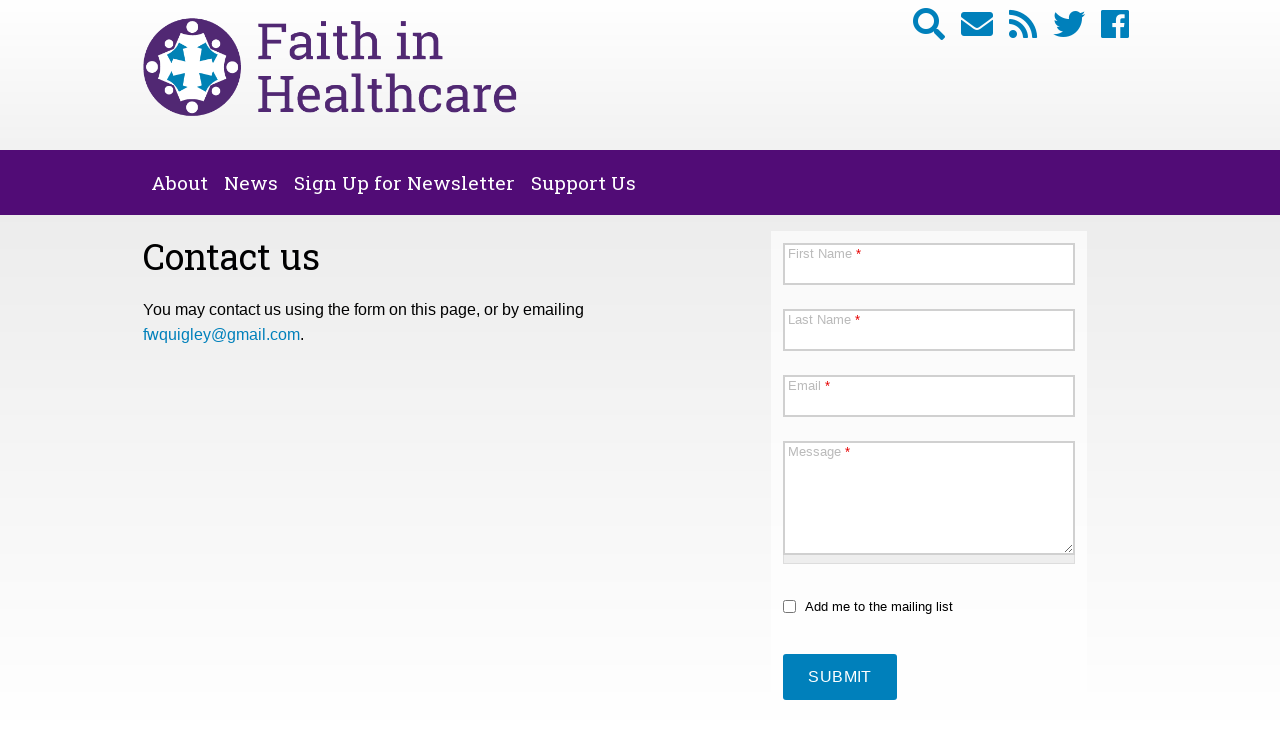

--- FILE ---
content_type: text/html; charset=utf-8
request_url: https://faithinhealthcare.org/contact
body_size: 4775
content:
<!DOCTYPE html>
<html lang="en" dir="ltr" prefix="og: http://ogp.me/ns#">
  <head>
    <meta charset="utf-8" />
<link rel="shortcut icon" href="https://faithinhealthcare.org/themes/pfam/favicon.ico" type="image/vnd.microsoft.icon" />
<meta name="viewport" content="width=device-width, initial-scale=1" />
<meta content="You may contact us using the form on this page, or by emailing fwquigley@gmail.com." name="description" />
<meta content="Backdrop CMS (http://backdropcms.org)" name="generator" />
<link rel="canonical" href="https://faithinhealthcare.org/contact" />
<meta content="FHC - Faith in Healthcare" property="og:site_name" />
<meta content="article" property="og:type" />
<meta content="Contact us" property="og:title" />
<meta content="https://faithinhealthcare.org/contact" property="og:url" />
<meta content="You may contact us using the form on this page, or by emailing fwquigley@gmail.com." property="og:description" />
<meta content="2019-02-23T11:10:32-06:00" property="og:updated_time" />
<meta content="summary_large_image" name="twitter:card" />
<meta content="@healthcarefaith" name="twitter:creator" />
<meta content="https://faithinhealthcare.org/contact" name="twitter:url" />
<meta content="Contact us" name="twitter:title" />
<meta content="You may contact us using the form on this page, or by emailing fwquigley@gmail.com." name="twitter:description" />
<meta content="2018-04-16T14:49:00-05:00" property="article:published_time" />
<meta content="2019-02-23T11:10:32-06:00" property="article:modified_time" />
    <title>Contact us | FHC - Faith in Healthcare</title>
    <link rel="stylesheet" href="https://faithinhealthcare.org/files/css/css_I1ijrqiP7K2-M4lRqDquZfVIPanep6xH-FsLV5e_lUg.css" media="all" />
<link rel="stylesheet" href="https://faithinhealthcare.org/files/css/css_xaJU72jAuGdwaW-AT8DAVp4DqDeKRUXAJArM-ju9zyk.css" media="all" />
<link rel="stylesheet" href="https://use.fontawesome.com/releases/v5.2.0/css/all.css" media="all" />
<link rel="stylesheet" href="https://faithinhealthcare.org/files/css/css_V1LQiFSEHfjALveLxqy4IBE8BUyRoiayY_fIeki66LI.css" media="all" />
<link rel="stylesheet" href="https://faithinhealthcare.org/files/css/css_3yWbi2ZshwwiImYNsoPkv7EGRhDfwAh0r2dyv1yo88c.css" media="all" />
<link rel="stylesheet" href="https://faithinhealthcare.org/files/css/css_JIf62JBqrq8MrIvqEi5qSlqekejuX6FH3mgzL1XYI7I.css" media="all" />
<link rel="stylesheet" href="https://faithinhealthcare.org/files/css/css_KdLncZZ60zVXTRHdVvCpWhNhgnqjPC4f75swkLplttQ.css" media="print" />
<link rel="stylesheet" href="https://faithinhealthcare.org/files/css/css_Wf3ONNSJg6VT6PqfvfGV0GXTENRI0qbfeKA8_jvhHWs.css" media="screen" />
<link rel="stylesheet" href="https://faithinhealthcare.org/files/css/css_XiR7G_POCsnr8YgLCoNKdrajweR66gXAXBGjZJf035k.css" media="screen" />
    <script>window.Backdrop = {settings: {"basePath":"\/","pathPrefix":"","drupalCompatibility":true,"ajaxPageState":{"theme":"pfam","theme_token":"Oh9MZtuEL0uRxzz5NAHFkD0yKylbFTigG2zDbc--qGw","css":{"core\/misc\/normalize.css":1,"core\/modules\/system\/css\/system.css":1,"core\/modules\/system\/css\/system.theme.css":1,"core\/modules\/system\/css\/messages.theme.css":1,"core\/modules\/layout\/css\/grid-flexbox.css":1,"https:\/\/use.fontawesome.com\/releases\/v5.2.0\/css\/all.css":1,"core\/modules\/date\/css\/date.css":1,"core\/modules\/field\/css\/field.css":1,"core\/modules\/search\/search.theme.css":1,"core\/modules\/user\/css\/user.css":1,"modules\/youtube\/css\/youtube.css":1,"core\/modules\/views\/css\/views.css":1,"layouts\/cedcboxton\/cedcboxton.css":1,"layouts\/cedcboxton\/grid_flexbox.css":1,"core\/modules\/system\/css\/menu-dropdown.theme.css":1,"core\/modules\/system\/css\/menu-toggle.theme.css":1,"modules\/compact_forms\/css\/compact_forms.css":1,"public:\/\/honeypot\/honeypot.css":1,"modules\/webform\/css\/webform.css":1,"core\/themes\/basis\/css\/base.css":1,"core\/themes\/basis\/css\/layout.css":1,"core\/themes\/basis\/css\/component\/small-text-components.css":1,"core\/themes\/basis\/css\/component\/header.css":1,"core\/themes\/basis\/css\/component\/footer.css":1,"core\/themes\/basis\/css\/component\/menu-dropdown.css":1,"core\/themes\/basis\/css\/component\/menu-toggle.css":1,"core\/themes\/basis\/css\/component\/backdrop-form.css":1,"core\/themes\/basis\/css\/component\/tabledrag.css":1,"core\/themes\/basis\/css\/component\/vertical-tabs.css":1,"core\/themes\/basis\/css\/component\/fieldset.css":1,"core\/themes\/basis\/css\/component\/dialog.css":1,"core\/themes\/basis\/css\/component\/progress.css":1,"core\/themes\/basis\/css\/component\/admin-tabs.css":1,"core\/themes\/basis\/css\/component\/breadcrumb.css":1,"core\/themes\/basis\/css\/component\/pager.css":1,"core\/themes\/basis\/css\/component\/hero.css":1,"core\/themes\/basis\/css\/component\/cards.css":1,"core\/themes\/basis\/css\/component\/teasers.css":1,"core\/themes\/basis\/css\/component\/comment.css":1,"core\/themes\/basis\/css\/component\/caption.css":1,"themes\/pfam\/css\/skin.css":1,"core\/themes\/basis\/system.theme.css":1,"core\/themes\/basis\/menu-dropdown.theme.css":1,"core\/themes\/basis\/menu-dropdown.theme.breakpoint.css":1,"core\/themes\/basis\/menu-dropdown.theme.breakpoint-queries.css":1,"themes\/pfam\/css\/pfam.css":1,"core\/themes\/basis\/css\/print.css":1,"core\/misc\/opensans\/opensans.css":1,"core\/misc\/smartmenus\/css\/sm-core-css.css":1},"js":{"core\/misc\/html5.js":1,"core\/misc\/jquery.js":1,"core\/misc\/jquery-extend-3.4.0.js":1,"core\/misc\/jquery-html-prefilter-3.5.0.js":1,"core\/misc\/jquery.once.js":1,"core\/misc\/backdrop.js":1,"core\/modules\/layout\/js\/grid-fallback.js":1,"core\/misc\/smartmenus\/jquery.smartmenus.js":1,"core\/misc\/smartmenus\/addons\/keyboard\/jquery.smartmenus.keyboard.js":1,"core\/misc\/textarea.js":1,"core\/misc\/form.js":1,"core\/modules\/system\/js\/menus.js":1,"modules\/compact_forms\/js\/compact_forms.js":1,"modules\/antibot\/js\/antibot.js":1,"modules\/webform\/js\/webform.js":1,"modules\/googleanalytics\/js\/googleanalytics.js":1,"0":1,"core\/themes\/basis\/js\/script.js":1}},"compactForms":{"forms":["webform-client-form-7","webform-client-form-18","webform-client-form-19","webform-client-form-175","webform-client-form-36","mc-embedded-subscribe-form","search-block-form"],"stars":1},"antibot":{"forms":{"webform-client-form-36":{"action":"\/contact","key":"dd2d00e348ead3b2e5fb658a70a22dff"}}},"urlIsAjaxTrusted":{"\/contact":true},"googleanalytics":{"trackOutbound":true,"trackMailto":true,"trackDownload":true,"trackDownloadExtensions":"7z|aac|arc|arj|asf|asx|avi|bin|csv|doc|exe|flv|gif|gz|gzip|hqx|jar|jpe?g|js|mp(2|3|4|e?g)|mov(ie)?|msi|msp|pdf|phps|png|ppt|qtm?|ra(m|r)?|sea|sit|tar|tgz|torrent|txt|wav|wma|wmv|wpd|xls|xml|z|zip"}}};</script>

<!--[if lte IE 8]>
<script src="https://faithinhealthcare.org/files/js/js_VtafjXmRvoUgAzqzYTA3Wrjkx9wcWhjP0G4ZnnqRamA.js"></script>
<![endif]-->
<script src="https://faithinhealthcare.org/files/js/js_jj9emzsJm-vHdoXG0tCcmcQC1XMJxAw06One83BLjEQ.js"></script>
<script src="https://faithinhealthcare.org/files/js/js_4vGaPQppvvI6h40kSd-QyguhMsWVnlIFS2nzw8bC40c.js"></script>
<script src="https://faithinhealthcare.org/files/js/js_CGqBzV3kOWuOZZJXjdTCXvRgO9CP3pTbQOU4H6OxpSE.js"></script>
<script>(function(i,s,o,g,r,a,m){i["GoogleAnalyticsObject"]=r;i[r]=i[r]||function(){(i[r].q=i[r].q||[]).push(arguments)},i[r].l=1*new Date();a=s.createElement(o),m=s.getElementsByTagName(o)[0];a.async=1;a.src=g;m.parentNode.insertBefore(a,m)})(window,document,"script","https://www.google-analytics.com/analytics.js","ga");ga("create", "UA-119018841-1", {"cookieDomain":"auto"});ga("set", "anonymizeIp", true);ga("send", "pageview");</script>
<script src="https://faithinhealthcare.org/files/js/js_20whWy20lKa1I70EFaknqvIgDIGmvBXohODrEAPyE5E.js"></script>
  </head>
  <body class="page node-type-page page-node-37">
    <div class="layout--cedc_boxton layout has-sidebar">
  <div id="skip-link">
    <a href="#main-content" class="element-invisible element-focusable">Skip to main content</a>
  </div>

      <header class="l-header" role="banner" aria-label="Site header">
      <div class="l-header-inner container container-fluid">
        <div class="block block-block-fhc-logo left">


  <div class="block-content">
    <p><a href="/fhc"><img alt="FHC - Faith in Health Care" data-file-id="110" height="111" src="/files/inline-images/fhc-logo-horizontal_0.png" width="376" /></a></p>
  </div>
</div>
<div class="block block-block-fhc-social right">


  <div class="block-content">
    <div class="socialicons fa-2x"><a href="/search" title="Search"><i class="fas fa-search"></i></a><a href="/fhc/enews" title="Sign up for our enewsletter"><i class="fas fa-envelope"></i></a><a href="/news/feed" title="RSS Feed"><i class="fas fa-rss"></i></a><a href="https://twitter.com/healthcarefaith" title="Follow us on Twitter"><i class="fab fa-twitter"></i></a><a href="https://www.facebook.com/Faith-in-Healthcare-295471281093633/" title="Like us on Facebook"><i class="fab fa-facebook"></i></a></div>
  </div>
</div>
      </div>
    </header>
  
      <header class="l-nav" role="banner" aria-label="Site navigation">
      <div class="l-nav-inner container container-fluid">
        <div class="block block-menu-menu-fhc-navigation" role="navigation">


  <div class="block-content">
    <input id="menu-toggle-state" class="menu-toggle-state element-invisible" type="checkbox" aria-controls="menu-toggle-state" /><label class="menu-toggle-button" for="menu-toggle-state"><span class="menu-toggle-button-icon"></span><span class="menu-toggle-button-text">Menu</span><span class="menu-toggle-assistive-text element-invisible">Toggle menu visibility</span></label><ul class="menu-dropdown menu" data-menu-style="dropdown" data-clickdown="" data-menu-toggle-id="menu-toggle-state"><li class="first leaf menu-mlid-343"><a href="/pfam" title="">About</a></li>
<li class="leaf menu-mlid-344"><a href="/fhc/news">News</a></li>
<li class="leaf menu-mlid-345"><a href="/fhc/enews">Sign Up for Newsletter</a></li>
<li class="last leaf menu-mlid-397"><a href="/donate" title="">Support Us</a></li>
</ul>  </div>
</div>
      </div>
    </header>
  
  
      <div class="l-wrapper">
      <div class="l-wrapper-inner container container-fluid">
                <div class="main-section">
                    
          <div class="l-page-title">
            <a id="main-content"></a>
                                      <h1 class="page-title">Contact us</h1>
                                  </div>
    
              
              
              
          <div class="l-content" role="main" aria-label="Main content">
            <article id="node-37" class="node node-page view-mode-full clearfix" role="article">

      
  
  <div class="content clearfix">
    <div class="field field-name-body field-type-text-with-summary field-label-hidden"><div class="field-items"><div class="field-item even"><p>You may contact us using the form on this page, or by emailing <a href="mailto:fwquigley@gmail.com">fwquigley@gmail.com</a>.</p>
</div></div></div>  </div>

  
  
</article>
          </div>
    
        </div>
                  <div class="l-sidebar l-sidebar-r" aria-label="Sidebar Right">
            <div class="block block-webform-client-block-36 highlighted">


  <div class="block-content">
    <noscript>
  <style>form.antibot { display: none !important; }</style>
  <div class="antibot-no-js antibot-message antibot-message-warning messages warning">
    You must have JavaScript enabled to use this form.  </div>
</noscript>
<form class="webform-client-form-36 webform-client-form webform-client-form webform-client-form-36 antibot" action="/antibot" method="post" id="webform-client-form-36" accept-charset="UTF-8"><div><div  class="form-item webform-component webform-component-textfield webform-component--first-name">
  <label for="edit-submitted-first-name">First Name <abbr class="form-required" title="This field is required.">*</abbr></label>
 <input required="required" type="text" id="edit-submitted-first-name" name="submitted[first_name]" value="" size="60" maxlength="128" class="form-text required" />
</div>
<div  class="form-item webform-component webform-component-textfield webform-component--last-name">
  <label for="edit-submitted-last-name">Last Name <abbr class="form-required" title="This field is required.">*</abbr></label>
 <input required="required" type="text" id="edit-submitted-last-name" name="submitted[last_name]" value="" size="60" maxlength="128" class="form-text required" />
</div>
<div  class="form-item webform-component webform-component-email webform-component--email">
  <label for="edit-submitted-email">Email <abbr class="form-required" title="This field is required.">*</abbr></label>
 <input required="required" class="email form-text form-email required" type="email" id="edit-submitted-email" name="submitted[email]" size="60" />
</div>
<div  class="form-item webform-component webform-component-textarea webform-component--message">
  <label for="edit-submitted-message">Message <abbr class="form-required" title="This field is required.">*</abbr></label>
 <div class="form-textarea-wrapper resizable"><textarea required="required" id="edit-submitted-message" name="submitted[message]" rows="5" cols="60" class="form-textarea required"></textarea></div>
</div>
<div  class="form-item webform-component webform-component-checkboxes webform-component--add-me-to-the-mailing-list">
  <label class="element-invisible" for="edit-submitted-add-me-to-the-mailing-list">Add me to the mailing list </label>
 <div id="edit-submitted-add-me-to-the-mailing-list"><div class="form-item form-type-checkbox form-item-submitted-add-me-to-the-mailing-list-1">
 <input type="checkbox" id="edit-submitted-add-me-to-the-mailing-list-1" name="submitted[add_me_to_the_mailing_list][1]" value="1" class="form-checkbox" />  <label class="option" for="edit-submitted-add-me-to-the-mailing-list-1">Add me to the mailing list </label>

</div>
</div>
</div>
<input type="hidden" name="details[sid]" />
<input type="hidden" name="details[page_num]" value="1" />
<input type="hidden" name="details[page_count]" value="1" />
<input type="hidden" name="details[finished]" value="0" />
<input type="hidden" name="form_build_id" value="form-AU01r88Uub69bzI-KO-v_Et3SgrBWGrWRt8HZfeC68s" />
<input type="hidden" name="form_id" value="webform_client_form_36" />
<input type="hidden" name="antibot_key" value="" />
<div class="url-textfield"><div class="form-item form-type-textfield form-item-url">
  <label for="edit-url">Leave this field blank </label>
 <input type="text" id="edit-url" name="url" value="" size="20" maxlength="128" class="form-text" />
</div>
</div><div class="form-actions"><input class="webform-submit button-primary button-primary form-submit" type="submit" name="op" value="Submit" /></div></div></form>  </div>
</div>
          </div>
              </div><!-- /.l-wrapper-inner -->
          </div><!-- /.l-wrapper -->
    
  
      <header id="hero3" class="l-hero3" role="banner" aria-label="Hero bottom region">
      <div class="l-hero3-inner">
        <div class="block block-block-footer-list flexy-li container-block">


  <div class="block-content">
    <h3 class="text-align-center">Access to healthcare is a moral imperative and a human right</h3>
<ul><li>100 million Americans are uninsured or underinsured</li>
<li>Two-thirds of Americans each year skip treatment or medicines due to cost</li>
<li>People are suffering, even dying, needlessly</li>
</ul><h3 class="text-align-center">There are proven solutions to fix our broken system.<br />
People of faith can help build the movement for lifesaving reform.</h3>
<h3 class="text-align-center">Join us!</h3>
  </div>
</div>
<div class="block block-block-fhc-social center">


  <div class="block-content">
    <div class="socialicons fa-2x"><a href="/search" title="Search"><i class="fas fa-search"></i></a><a href="/fhc/enews" title="Sign up for our enewsletter"><i class="fas fa-envelope"></i></a><a href="/news/feed" title="RSS Feed"><i class="fas fa-rss"></i></a><a href="https://twitter.com/healthcarefaith" title="Follow us on Twitter"><i class="fab fa-twitter"></i></a><a href="https://www.facebook.com/Faith-in-Healthcare-295471281093633/" title="Like us on Facebook"><i class="fab fa-facebook"></i></a></div>
  </div>
</div>
      </div>
    </header>
  
      <footer class="l-footer"  role="footer">
      <div class="l-footer-inner container container-fluid">
        <div class="block block-block-footer-men">


  <div class="block-content">
    <p class="text-align-center"><a href="/contact">Contact Us</a> | <a href="/enews">Mailing List</a> | <a href="/privacy">Privacy Policy</a></p>
  </div>
</div>
      </div><!-- /.container -->
      <div class="credit">
        Copyright © FHC - Faith in Healthcare | <a href="https://stuartcenter.org/services/nonprofit-web-design" title="Nonprofit web design">Website: CEDC</a>
      </div>
    </footer>
  </div><!-- /.layout--cedc_boxton -->
          </body>
</html>


--- FILE ---
content_type: text/css
request_url: https://faithinhealthcare.org/files/css/css_3yWbi2ZshwwiImYNsoPkv7EGRhDfwAh0r2dyv1yo88c.css
body_size: 3126
content:
@media all and (min-width:50rem){.layout.has-sidebar .l-wrapper-inner{display:flex;flex-direction:row wrap;}.l-sidebar{display:inline-block;max-width:35%;width:35%;padding:1rem 0 1rem 2rem;vertical-align:top;flex-grow:1;}.l-sidebar-l{padding:1rem 2rem 1rem 0;}.main-section{width:100%;flex-grow:2;}.layout.has-sidebar .l-wrapper-inner .main-section{width:60%;max-width:60%;display:inline-block;}.l-bottom{width:100%;}}.credit{font-size:.7em;opacity:.5;text-align:center;color:#aaa;}.credit a,.credit a:link{color:#aaa;text-decoration:none;}
@-webkit-viewport{width:device-width;}@-ms-viewport{width:device-width;}@-o-viewport{width:device-width;}@viewport{width:device-width;}.container,.container-block .block-content{padding-right:.9375rem;padding-left:.9375rem;margin-right:auto;margin-left:auto;}.container:after,.container-block .block-content:after,.container-fluid:after,.row:after{display:table;content:" ";clear:both;}@media (min-width:30rem){.container,.container-block .block-content{max-width:34rem;}}@media (min-width:50rem){.container,.container-block .block-content{max-width:45rem;}}@media (min-width:62rem){.container,.container-block .block-content{max-width:64rem;}}@media (min-width:75rem){.container,.container-block .block-content{max-width:64rem;}}.container-fluid{padding-right:.9375rem;padding-left:.9375rem;margin-right:auto;margin-left:auto;}.row{display:-webkit-box;display:-webkit-flex;display:-ms-flexbox;display:flex;margin-right:-.9375rem;margin-left:-.9375rem;-webkit-flex-wrap:wrap;-ms-flex-wrap:wrap;flex-wrap:wrap;}.col-xs-1,.col-xs-2,.col-xs-3,.col-xs-4,.col-xs-5,.col-xs-6,.col-xs-7,.col-xs-8,.col-xs-9,.col-xs-10,.col-xs-11,.col-xs-12,.col-sm-1,.col-sm-2,.col-sm-3,.col-sm-4,.col-sm-5,.col-sm-6,.col-sm-7,.col-sm-8,.col-sm-9,.col-sm-10,.col-sm-11,.col-sm-12,.col-md-1,.col-md-2,.col-md-3,.col-md-4,.col-md-5,.col-md-6,.col-md-7,.col-md-8,.col-md-9,.col-md-10,.col-md-11,.col-md-12,.col-lg-1,.col-lg-2,.col-lg-3,.col-lg-4,.col-lg-5,.col-lg-6,.col-lg-7,.col-lg-8,.col-lg-9,.col-lg-10,.col-lg-11,.col-lg-12,.col-xl-1,.col-xl-2,.col-xl-3,.col-xl-4,.col-xl-5,.col-xl-6,.col-xl-7,.col-xl-8,.col-xl-9,.col-xl-10,.col-xl-11,.col-xl-12{position:relative;min-height:1px;padding-right:.9375rem;padding-left:.9375rem;box-sizing:border-box;width:100%;min-width:0;}.col-xs-1{-webkit-box-flex:0;-webkit-flex:0 0 8.333333%;-ms-flex:0 0 8.333333%;flex:0 0 8.333333%;max-width:8.333333%;}.col-xs-2{-webkit-box-flex:0;-webkit-flex:0 0 16.666667%;-ms-flex:0 0 16.666667%;flex:0 0 16.666667%;max-width:16.666667%;}.col-xs-3{-webkit-box-flex:0;-webkit-flex:0 0 25%;-ms-flex:0 0 25%;flex:0 0 25%;max-width:25%;}.col-xs-4{-webkit-box-flex:0;-webkit-flex:0 0 33.333333%;-ms-flex:0 0 33.333333%;flex:0 0 33.333333%;max-width:33.333333%;}.col-xs-5{-webkit-box-flex:0;-webkit-flex:0 0 41.666667%;-ms-flex:0 0 41.666667%;flex:0 0 41.666667%;max-width:41.666667%;}.col-xs-6{-webkit-box-flex:0;-webkit-flex:0 0 50%;-ms-flex:0 0 50%;flex:0 0 50%;max-width:50%;}.col-xs-7{-webkit-box-flex:0;-webkit-flex:0 0 58.333333%;-ms-flex:0 0 58.333333%;flex:0 0 58.333333%;max-width:58.333333%;}.col-xs-8{-webkit-box-flex:0;-webkit-flex:0 0 66.666667%;-ms-flex:0 0 66.666667%;flex:0 0 66.666667%;max-width:66.666667%;}.col-xs-9{-webkit-box-flex:0;-webkit-flex:0 0 75%;-ms-flex:0 0 75%;flex:0 0 75%;max-width:75%;}.col-xs-10{-webkit-box-flex:0;-webkit-flex:0 0 83.333333%;-ms-flex:0 0 83.333333%;flex:0 0 83.333333%;max-width:83.333333%;}.col-xs-11{-webkit-box-flex:0;-webkit-flex:0 0 91.666667%;-ms-flex:0 0 91.666667%;flex:0 0 91.666667%;max-width:91.666667%;}.col-xs-12{-webkit-box-flex:0;-webkit-flex:0 0 100%;-ms-flex:0 0 100%;flex:0 0 100%;max-width:100%;}.col-xs-pull-0{right:auto;}.col-xs-pull-1{right:8.333333%;}.col-xs-pull-2{right:16.666667%;}.col-xs-pull-3{right:25%;}.col-xs-pull-4{right:33.333333%;}.col-xs-pull-5{right:41.666667%;}.col-xs-pull-6{right:50%;}.col-xs-pull-7{right:58.333333%;}.col-xs-pull-8{right:66.666667%;}.col-xs-pull-9{right:75%;}.col-xs-pull-10{right:83.333333%;}.col-xs-pull-11{right:91.666667%;}.col-xs-pull-12{right:100%;}.col-xs-push-0{left:auto;}.col-xs-push-1{left:8.333333%;}.col-xs-push-2{left:16.666667%;}.col-xs-push-3{left:25%;}.col-xs-push-4{left:33.333333%;}.col-xs-push-5{left:41.666667%;}.col-xs-push-6{left:50%;}.col-xs-push-7{left:58.333333%;}.col-xs-push-8{left:66.666667%;}.col-xs-push-9{left:75%;}.col-xs-push-10{left:83.333333%;}.col-xs-push-11{left:91.666667%;}.col-xs-push-12{left:100%;}.col-xs-offset-0{margin-left:0;}.col-xs-offset-1{margin-left:8.333333%;}.col-xs-offset-2{margin-left:16.666667%;}.col-xs-offset-3{margin-left:25%;}.col-xs-offset-4{margin-left:33.333333%;}.col-xs-offset-5{margin-left:41.666667%;}.col-xs-offset-6{margin-left:50%;}.col-xs-offset-7{margin-left:58.333333%;}.col-xs-offset-8{margin-left:66.666667%;}.col-xs-offset-9{margin-left:75%;}.col-xs-offset-10{margin-left:83.333333%;}.col-xs-offset-11{margin-left:91.666667%;}.col-xs-offset-12{margin-left:100%;}@media (min-width:30rem){.col-sm-1{-webkit-box-flex:0;-webkit-flex:0 0 8.333333%;-ms-flex:0 0 8.333333%;flex:0 0 8.333333%;max-width:8.333333%;}.col-sm-2{-webkit-box-flex:0;-webkit-flex:0 0 16.666667%;-ms-flex:0 0 16.666667%;flex:0 0 16.666667%;max-width:16.666667%;}.col-sm-3{-webkit-box-flex:0;-webkit-flex:0 0 25%;-ms-flex:0 0 25%;flex:0 0 25%;max-width:25%;}.col-sm-4{-webkit-box-flex:0;-webkit-flex:0 0 33.333333%;-ms-flex:0 0 33.333333%;flex:0 0 33.333333%;max-width:33.333333%;}.col-sm-5{-webkit-box-flex:0;-webkit-flex:0 0 41.666667%;-ms-flex:0 0 41.666667%;flex:0 0 41.666667%;max-width:41.666667%;}.col-sm-6{-webkit-box-flex:0;-webkit-flex:0 0 50%;-ms-flex:0 0 50%;flex:0 0 50%;max-width:50%;}.col-sm-7{-webkit-box-flex:0;-webkit-flex:0 0 58.333333%;-ms-flex:0 0 58.333333%;flex:0 0 58.333333%;max-width:58.333333%;}.col-sm-8{-webkit-box-flex:0;-webkit-flex:0 0 66.666667%;-ms-flex:0 0 66.666667%;flex:0 0 66.666667%;max-width:66.666667%;}.col-sm-9{-webkit-box-flex:0;-webkit-flex:0 0 75%;-ms-flex:0 0 75%;flex:0 0 75%;max-width:75%;}.col-sm-10{-webkit-box-flex:0;-webkit-flex:0 0 83.333333%;-ms-flex:0 0 83.333333%;flex:0 0 83.333333%;max-width:83.333333%;}.col-sm-11{-webkit-box-flex:0;-webkit-flex:0 0 91.666667%;-ms-flex:0 0 91.666667%;flex:0 0 91.666667%;max-width:91.666667%;}.col-sm-12{-webkit-box-flex:0;-webkit-flex:0 0 100%;-ms-flex:0 0 100%;flex:0 0 100%;max-width:100%;}.col-sm-pull-0{right:auto;}.col-sm-pull-1{right:8.333333%;}.col-sm-pull-2{right:16.666667%;}.col-sm-pull-3{right:25%;}.col-sm-pull-4{right:33.333333%;}.col-sm-pull-5{right:41.666667%;}.col-sm-pull-6{right:50%;}.col-sm-pull-7{right:58.333333%;}.col-sm-pull-8{right:66.666667%;}.col-sm-pull-9{right:75%;}.col-sm-pull-10{right:83.333333%;}.col-sm-pull-11{right:91.666667%;}.col-sm-pull-12{right:100%;}.col-sm-push-0{left:auto;}.col-sm-push-1{left:8.333333%;}.col-sm-push-2{left:16.666667%;}.col-sm-push-3{left:25%;}.col-sm-push-4{left:33.333333%;}.col-sm-push-5{left:41.666667%;}.col-sm-push-6{left:50%;}.col-sm-push-7{left:58.333333%;}.col-sm-push-8{left:66.666667%;}.col-sm-push-9{left:75%;}.col-sm-push-10{left:83.333333%;}.col-sm-push-11{left:91.666667%;}.col-sm-push-12{left:100%;}.col-sm-offset-0{margin-left:0;}.col-sm-offset-1{margin-left:8.333333%;}.col-sm-offset-2{margin-left:16.666667%;}.col-sm-offset-3{margin-left:25%;}.col-sm-offset-4{margin-left:33.333333%;}.col-sm-offset-5{margin-left:41.666667%;}.col-sm-offset-6{margin-left:50%;}.col-sm-offset-7{margin-left:58.333333%;}.col-sm-offset-8{margin-left:66.666667%;}.col-sm-offset-9{margin-left:75%;}.col-sm-offset-10{margin-left:83.333333%;}.col-sm-offset-11{margin-left:91.666667%;}.col-sm-offset-12{margin-left:100%;}}@media (min-width:50rem){.col-md-1{-webkit-box-flex:0;-webkit-flex:0 0 8.333333%;-ms-flex:0 0 8.333333%;flex:0 0 8.333333%;max-width:8.333333%;}.col-md-2{-webkit-box-flex:0;-webkit-flex:0 0 16.666667%;-ms-flex:0 0 16.666667%;flex:0 0 16.666667%;max-width:16.666667%;}.col-md-3{-webkit-box-flex:0;-webkit-flex:0 0 25%;-ms-flex:0 0 25%;flex:0 0 25%;max-width:25%;}.col-md-4{-webkit-box-flex:0;-webkit-flex:0 0 33.333333%;-ms-flex:0 0 33.333333%;flex:0 0 33.333333%;max-width:33.333333%;}.col-md-5{-webkit-box-flex:0;-webkit-flex:0 0 41.666667%;-ms-flex:0 0 41.666667%;flex:0 0 41.666667%;max-width:41.666667%;}.col-md-6{-webkit-box-flex:0;-webkit-flex:0 0 50%;-ms-flex:0 0 50%;flex:0 0 50%;max-width:50%;}.col-md-7{-webkit-box-flex:0;-webkit-flex:0 0 58.333333%;-ms-flex:0 0 58.333333%;flex:0 0 58.333333%;max-width:58.333333%;}.col-md-8{-webkit-box-flex:0;-webkit-flex:0 0 66.666667%;-ms-flex:0 0 66.666667%;flex:0 0 66.666667%;max-width:66.666667%;}.col-md-9{-webkit-box-flex:0;-webkit-flex:0 0 75%;-ms-flex:0 0 75%;flex:0 0 75%;max-width:75%;}.col-md-10{-webkit-box-flex:0;-webkit-flex:0 0 83.333333%;-ms-flex:0 0 83.333333%;flex:0 0 83.333333%;max-width:83.333333%;}.col-md-11{-webkit-box-flex:0;-webkit-flex:0 0 91.666667%;-ms-flex:0 0 91.666667%;flex:0 0 91.666667%;max-width:91.666667%;}.col-md-12{-webkit-box-flex:0;-webkit-flex:0 0 100%;-ms-flex:0 0 100%;flex:0 0 100%;max-width:100%;}.col-md-pull-0{right:auto;}.col-md-pull-1{right:8.333333%;}.col-md-pull-2{right:16.666667%;}.col-md-pull-3{right:25%;}.col-md-pull-4{right:33.333333%;}.col-md-pull-5{right:41.666667%;}.col-md-pull-6{right:50%;}.col-md-pull-7{right:58.333333%;}.col-md-pull-8{right:66.666667%;}.col-md-pull-9{right:75%;}.col-md-pull-10{right:83.333333%;}.col-md-pull-11{right:91.666667%;}.col-md-pull-12{right:100%;}.col-md-push-0{left:auto;}.col-md-push-1{left:8.333333%;}.col-md-push-2{left:16.666667%;}.col-md-push-3{left:25%;}.col-md-push-4{left:33.333333%;}.col-md-push-5{left:41.666667%;}.col-md-push-6{left:50%;}.col-md-push-7{left:58.333333%;}.col-md-push-8{left:66.666667%;}.col-md-push-9{left:75%;}.col-md-push-10{left:83.333333%;}.col-md-push-11{left:91.666667%;}.col-md-push-12{left:100%;}.col-md-offset-0{margin-left:0;}.col-md-offset-1{margin-left:8.333333%;}.col-md-offset-2{margin-left:16.666667%;}.col-md-offset-3{margin-left:25%;}.col-md-offset-4{margin-left:33.333333%;}.col-md-offset-5{margin-left:41.666667%;}.col-md-offset-6{margin-left:50%;}.col-md-offset-7{margin-left:58.333333%;}.col-md-offset-8{margin-left:66.666667%;}.col-md-offset-9{margin-left:75%;}.col-md-offset-10{margin-left:83.333333%;}.col-md-offset-11{margin-left:91.666667%;}.col-md-offset-12{margin-left:100%;}}@media (min-width:62rem){.col-lg-1{-webkit-box-flex:0;-webkit-flex:0 0 8.333333%;-ms-flex:0 0 8.333333%;flex:0 0 8.333333%;max-width:8.333333%;}.col-lg-2{-webkit-box-flex:0;-webkit-flex:0 0 16.666667%;-ms-flex:0 0 16.666667%;flex:0 0 16.666667%;max-width:16.666667%;}.col-lg-3{-webkit-box-flex:0;-webkit-flex:0 0 25%;-ms-flex:0 0 25%;flex:0 0 25%;max-width:25%;}.col-lg-4{-webkit-box-flex:0;-webkit-flex:0 0 33.333333%;-ms-flex:0 0 33.333333%;flex:0 0 33.333333%;max-width:33.333333%;}.col-lg-5{-webkit-box-flex:0;-webkit-flex:0 0 41.666667%;-ms-flex:0 0 41.666667%;flex:0 0 41.666667%;max-width:41.666667%;}.col-lg-6{-webkit-box-flex:0;-webkit-flex:0 0 50%;-ms-flex:0 0 50%;flex:0 0 50%;max-width:50%;}.col-lg-7{-webkit-box-flex:0;-webkit-flex:0 0 58.333333%;-ms-flex:0 0 58.333333%;flex:0 0 58.333333%;max-width:58.333333%;}.col-lg-8{-webkit-box-flex:0;-webkit-flex:0 0 66.666667%;-ms-flex:0 0 66.666667%;flex:0 0 66.666667%;max-width:66.666667%;}.col-lg-9{-webkit-box-flex:0;-webkit-flex:0 0 75%;-ms-flex:0 0 75%;flex:0 0 75%;max-width:75%;}.col-lg-10{-webkit-box-flex:0;-webkit-flex:0 0 83.333333%;-ms-flex:0 0 83.333333%;flex:0 0 83.333333%;max-width:83.333333%;}.col-lg-11{-webkit-box-flex:0;-webkit-flex:0 0 91.666667%;-ms-flex:0 0 91.666667%;flex:0 0 91.666667%;max-width:91.666667%;}.col-lg-12{-webkit-box-flex:0;-webkit-flex:0 0 100%;-ms-flex:0 0 100%;flex:0 0 100%;max-width:100%;}.col-lg-pull-0{right:auto;}.col-lg-pull-1{right:8.333333%;}.col-lg-pull-2{right:16.666667%;}.col-lg-pull-3{right:25%;}.col-lg-pull-4{right:33.333333%;}.col-lg-pull-5{right:41.666667%;}.col-lg-pull-6{right:50%;}.col-lg-pull-7{right:58.333333%;}.col-lg-pull-8{right:66.666667%;}.col-lg-pull-9{right:75%;}.col-lg-pull-10{right:83.333333%;}.col-lg-pull-11{right:91.666667%;}.col-lg-pull-12{right:100%;}.col-lg-push-0{left:auto;}.col-lg-push-1{left:8.333333%;}.col-lg-push-2{left:16.666667%;}.col-lg-push-3{left:25%;}.col-lg-push-4{left:33.333333%;}.col-lg-push-5{left:41.666667%;}.col-lg-push-6{left:50%;}.col-lg-push-7{left:58.333333%;}.col-lg-push-8{left:66.666667%;}.col-lg-push-9{left:75%;}.col-lg-push-10{left:83.333333%;}.col-lg-push-11{left:91.666667%;}.col-lg-push-12{left:100%;}.col-lg-offset-0{margin-left:0;}.col-lg-offset-1{margin-left:8.333333%;}.col-lg-offset-2{margin-left:16.666667%;}.col-lg-offset-3{margin-left:25%;}.col-lg-offset-4{margin-left:33.333333%;}.col-lg-offset-5{margin-left:41.666667%;}.col-lg-offset-6{margin-left:50%;}.col-lg-offset-7{margin-left:58.333333%;}.col-lg-offset-8{margin-left:66.666667%;}.col-lg-offset-9{margin-left:75%;}.col-lg-offset-10{margin-left:83.333333%;}.col-lg-offset-11{margin-left:91.666667%;}.col-lg-offset-12{margin-left:100%;}}@media (min-width:75rem){.col-xl-1{-webkit-box-flex:0;-webkit-flex:0 0 8.333333%;-ms-flex:0 0 8.333333%;flex:0 0 8.333333%;max-width:8.333333%;}.col-xl-2{-webkit-box-flex:0;-webkit-flex:0 0 16.666667%;-ms-flex:0 0 16.666667%;flex:0 0 16.666667%;max-width:16.666667%;}.col-xl-3{-webkit-box-flex:0;-webkit-flex:0 0 25%;-ms-flex:0 0 25%;flex:0 0 25%;max-width:25%;}.col-xl-4{-webkit-box-flex:0;-webkit-flex:0 0 33.333333%;-ms-flex:0 0 33.333333%;flex:0 0 33.333333%;max-width:33.333333%;}.col-xl-5{-webkit-box-flex:0;-webkit-flex:0 0 41.666667%;-ms-flex:0 0 41.666667%;flex:0 0 41.666667%;max-width:41.666667%;}.col-xl-6{-webkit-box-flex:0;-webkit-flex:0 0 50%;-ms-flex:0 0 50%;flex:0 0 50%;max-width:50%;}.col-xl-7{-webkit-box-flex:0;-webkit-flex:0 0 58.333333%;-ms-flex:0 0 58.333333%;flex:0 0 58.333333%;max-width:58.333333%;}.col-xl-8{-webkit-box-flex:0;-webkit-flex:0 0 66.666667%;-ms-flex:0 0 66.666667%;flex:0 0 66.666667%;max-width:66.666667%;}.col-xl-9{-webkit-box-flex:0;-webkit-flex:0 0 75%;-ms-flex:0 0 75%;flex:0 0 75%;max-width:75%;}.col-xl-10{-webkit-box-flex:0;-webkit-flex:0 0 83.333333%;-ms-flex:0 0 83.333333%;flex:0 0 83.333333%;max-width:83.333333%;}.col-xl-11{-webkit-box-flex:0;-webkit-flex:0 0 91.666667%;-ms-flex:0 0 91.666667%;flex:0 0 91.666667%;max-width:91.666667%;}.col-xl-12{-webkit-box-flex:0;-webkit-flex:0 0 100%;-ms-flex:0 0 100%;flex:0 0 100%;max-width:100%;}.col-xl-pull-0{right:auto;}.col-xl-pull-1{right:8.333333%;}.col-xl-pull-2{right:16.666667%;}.col-xl-pull-3{right:25%;}.col-xl-pull-4{right:33.333333%;}.col-xl-pull-5{right:41.666667%;}.col-xl-pull-6{right:50%;}.col-xl-pull-7{right:58.333333%;}.col-xl-pull-8{right:66.666667%;}.col-xl-pull-9{right:75%;}.col-xl-pull-10{right:83.333333%;}.col-xl-pull-11{right:91.666667%;}.col-xl-pull-12{right:100%;}.col-xl-push-0{left:auto;}.col-xl-push-1{left:8.333333%;}.col-xl-push-2{left:16.666667%;}.col-xl-push-3{left:25%;}.col-xl-push-4{left:33.333333%;}.col-xl-push-5{left:41.666667%;}.col-xl-push-6{left:50%;}.col-xl-push-7{left:58.333333%;}.col-xl-push-8{left:66.666667%;}.col-xl-push-9{left:75%;}.col-xl-push-10{left:83.333333%;}.col-xl-push-11{left:91.666667%;}.col-xl-push-12{left:100%;}.col-xl-offset-0{margin-left:0;}.col-xl-offset-1{margin-left:8.333333%;}.col-xl-offset-2{margin-left:16.666667%;}.col-xl-offset-3{margin-left:25%;}.col-xl-offset-4{margin-left:33.333333%;}.col-xl-offset-5{margin-left:41.666667%;}.col-xl-offset-6{margin-left:50%;}.col-xl-offset-7{margin-left:58.333333%;}.col-xl-offset-8{margin-left:66.666667%;}.col-xl-offset-9{margin-left:75%;}.col-xl-offset-10{margin-left:83.333333%;}.col-xl-offset-11{margin-left:91.666667%;}.col-xl-offset-12{margin-left:100%;}}.col-xs-first{-webkit-box-ordinal-group:0;-webkit-order:-1;-ms-flex-order:-1;order:-1;}.col-xs-last{-webkit-box-ordinal-group:2;-webkit-order:1;-ms-flex-order:1;order:1;}@media (min-width:30rem){.col-sm-first{-webkit-box-ordinal-group:0;-webkit-order:-1;-ms-flex-order:-1;order:-1;}.col-sm-last{-webkit-box-ordinal-group:2;-webkit-order:1;-ms-flex-order:1;order:1;}}@media (min-width:50rem){.col-md-first{-webkit-box-ordinal-group:0;-webkit-order:-1;-ms-flex-order:-1;order:-1;}.col-md-last{-webkit-box-ordinal-group:2;-webkit-order:1;-ms-flex-order:1;order:1;}}@media (min-width:62rem){.col-lg-first{-webkit-box-ordinal-group:0;-webkit-order:-1;-ms-flex-order:-1;order:-1;}.col-lg-last{-webkit-box-ordinal-group:2;-webkit-order:1;-ms-flex-order:1;order:1;}}@media (min-width:75rem){.col-xl-first{-webkit-box-ordinal-group:0;-webkit-order:-1;-ms-flex-order:-1;order:-1;}.col-xl-last{-webkit-box-ordinal-group:2;-webkit-order:1;-ms-flex-order:1;order:1;}}.row-xs-top{-webkit-box-align:start;-webkit-align-items:flex-start;-ms-flex-align:start;align-items:flex-start;}.row-xs-center{-webkit-box-align:center;-webkit-align-items:center;-ms-flex-align:center;align-items:center;}.row-xs-bottom{-webkit-box-align:end;-webkit-align-items:flex-end;-ms-flex-align:end;align-items:flex-end;}@media (min-width:30rem){.row-sm-top{-webkit-box-align:start;-webkit-align-items:flex-start;-ms-flex-align:start;align-items:flex-start;}.row-sm-center{-webkit-box-align:center;-webkit-align-items:center;-ms-flex-align:center;align-items:center;}.row-sm-bottom{-webkit-box-align:end;-webkit-align-items:flex-end;-ms-flex-align:end;align-items:flex-end;}}@media (min-width:50rem){.row-md-top{-webkit-box-align:start;-webkit-align-items:flex-start;-ms-flex-align:start;align-items:flex-start;}.row-md-center{-webkit-box-align:center;-webkit-align-items:center;-ms-flex-align:center;align-items:center;}.row-md-bottom{-webkit-box-align:end;-webkit-align-items:flex-end;-ms-flex-align:end;align-items:flex-end;}}@media (min-width:62rem){.row-lg-top{-webkit-box-align:start;-webkit-align-items:flex-start;-ms-flex-align:start;align-items:flex-start;}.row-lg-center{-webkit-box-align:center;-webkit-align-items:center;-ms-flex-align:center;align-items:center;}.row-lg-bottom{-webkit-box-align:end;-webkit-align-items:flex-end;-ms-flex-align:end;align-items:flex-end;}}@media (min-width:75rem){.row-xl-top{-webkit-box-align:start;-webkit-align-items:flex-start;-ms-flex-align:start;align-items:flex-start;}.row-xl-center{-webkit-box-align:center;-webkit-align-items:center;-ms-flex-align:center;align-items:center;}.row-xl-bottom{-webkit-box-align:end;-webkit-align-items:flex-end;-ms-flex-align:end;align-items:flex-end;}}.col-xs-top{-webkit-align-self:flex-start;-ms-flex-item-align:start;align-self:flex-start;}.col-xs-center{-webkit-align-self:center;-ms-flex-item-align:center;align-self:center;}.col-xs-bottom{-webkit-align-self:flex-end;-ms-flex-item-align:end;align-self:flex-end;}@media (min-width:30rem){.col-sm-top{-webkit-align-self:flex-start;-ms-flex-item-align:start;align-self:flex-start;}.col-sm-center{-webkit-align-self:center;-ms-flex-item-align:center;align-self:center;}.col-sm-bottom{-webkit-align-self:flex-end;-ms-flex-item-align:end;align-self:flex-end;}}@media (min-width:50rem){.col-md-top{-webkit-align-self:flex-start;-ms-flex-item-align:start;align-self:flex-start;}.col-md-center{-webkit-align-self:center;-ms-flex-item-align:center;align-self:center;}.col-md-bottom{-webkit-align-self:flex-end;-ms-flex-item-align:end;align-self:flex-end;}}@media (min-width:62rem){.col-lg-top{-webkit-align-self:flex-start;-ms-flex-item-align:start;align-self:flex-start;}.col-lg-center{-webkit-align-self:center;-ms-flex-item-align:center;align-self:center;}.col-lg-bottom{-webkit-align-self:flex-end;-ms-flex-item-align:end;align-self:flex-end;}}@media (min-width:75rem){.col-xl-top{-webkit-align-self:flex-start;-ms-flex-item-align:start;align-self:flex-start;}.col-xl-center{-webkit-align-self:center;-ms-flex-item-align:center;align-self:center;}.col-xl-bottom{-webkit-align-self:flex-end;-ms-flex-item-align:end;align-self:flex-end;}}
.menu-toggle-button{position:relative;display:inline-block;text-indent:28px;white-space:nowrap;overflow:hidden;cursor:pointer;-webkit-tap-highlight-color:rgba(0,0,0,0);}@media (min-width:25em){.menu-toggle-button{width:auto;}}@media (min-width:48em){.menu-toggle-button,.menu-toggle-state{display:none;}}.menu-toggle-button-text{vertical-align:middle;padding:0 .5em;}.menu-toggle-button-icon,.menu-toggle-button-icon:before,.menu-toggle-button-icon:after{position:absolute;top:50%;left:2px;height:2px;width:24px;background:#bbb;-webkit-transition:all 0.25s;transition:all 0.25s;}[dir="rtl"] .menu-toggle-button-icon{right:2px;}.menu-toggle-button-icon:before{content:'';top:-7px;left:0;}.menu-toggle-button-icon:after{content:'';top:7px;left:0;}[dir="rtl"] .menu-toggle-button-icon:before,[dir="rtl"] .menu-toggle-button-icon:after{right:0;}.menu-toggle-state:checked ~ .menu-toggle-button .menu-toggle-button-icon{height:0;background:transparent;}.menu-toggle-state:checked ~ .menu-toggle-button .menu-toggle-button-icon:before{top:0;-webkit-transform:rotate(-45deg);transform:rotate(-45deg);}.menu-toggle-state:checked ~ .menu-toggle-button .menu-toggle-button-icon:after{top:0;-webkit-transform:rotate(45deg);transform:rotate(45deg);}.menu-toggle-state{position:absolute;width:1px;height:1px;margin:-1px;border:0;padding:0;overflow:hidden;clip:rect(1px,1px,1px,1px);}.menu-toggle-state ~ .menu{display:none;}.menu-toggle-state:not(:checked) ~ .menu{display:none;}.menu-toggle-state:checked ~ .menu{display:block;}@media (min-width:48em){.menu-toggle-state:not(:checked) ~ .menu{display:block;}}
.compact-form-wrapper{position:relative;text-align:left;}.compact-form-label{position:absolute;top:1px;left:5px;z-index:1;font-size:.9em;cursor:text;}
.url-textfield{display:none !important;}
input.webform-calendar{display:none;padding:3px;vertical-align:top;}html.js input.webform-calendar{display:inline;}.webform-component label{display:block;}.webform-component label.option{display:inline;font-weight:normal;}.webform-container-inline label{display:inline;margin-right:1em;}.webform-container-inline div,.webform-container-inline div.form-item{display:inline;}.webform-container-inline div.description{display:block;}.webform-container-inline div.messages{display:block;float:left;}.webform-component .field-prefix{display:inline;padding:0 0.5em 0 0;}.webform-component .field-suffix{display:inline;padding:0 0 0 0.5em;}.webform-container-inline div.ajax-progress-bar div{display:inherit;}.webform-container-inline.webform-component-textarea label{vertical-align:top;}.webform-container-inline.webform-component-textarea .form-textarea-wrapper{display:inline-block;}fieldset.fieldset-invisible,fieldset.fieldset-invisible > legend{margin:0;padding:0;border:none;border-radius:0;background:inherit;position:static;color:inherit;height:auto;width:auto;font-family:inherit;text-indent:0;line-height:inherit;text-shadow:unset;top:0;right:0;bottom:0;left:0;}fieldset.fieldset-invisible > legend{font-weight:bold;font-size:0.929em;}fieldset.fieldset-invisible > div > div.form-item:last-child,fieldset.fieldset-invisible > table{margin-bottom:0;}.webform-component-textarea .grippie{display:block;}.webform-progressbar{width:90%;margin:0 auto;text-align:center;}.webform-progressbar-inner{height:1em;background-color:#74c421;height:4px;}.webform-progressbar-outer{position:relative;width:100%;height:4px;margin:0.75em -1px 4em;background-color:#dddddd;}.webform-progressbar-page{position:absolute;width:23px;height:23px;margin:-13px -4px;border:4px solid #aaaaaa;box-shadow:0 0 0 2px white;background-color:white;border-radius:12px;}.webform-progressbar-page.completed{background-color:#74c421;border-color:#74c421;}.webform-progressbar-page.current{border-color:#74c421;}.webform-progressbar-page .webform-progressbar-page-number{display:none;}.webform-progressbar-page .webform-progressbar-page-label{position:relative;top:20px;margin:0 -10em;}


--- FILE ---
content_type: text/css
request_url: https://faithinhealthcare.org/files/css/css_JIf62JBqrq8MrIvqEi5qSlqekejuX6FH3mgzL1XYI7I.css
body_size: 12239
content:
@import "https://fonts.googleapis.com/css?family=Roboto+Slab";@import "https://fonts.googleapis.com/css?family=Roboto+Slab";*{box-sizing:border-box;}body{font-size:16px;line-height:1.6;color:#000001;}li{margin:0 0 0.5em;}figure{margin:0;}blockquote{border-left:0.25rem solid #bbbbbb;}[dir="rtl"] blockquote{border-left:none;border-right:0.25rem solid #bbbbbb;}blockquote{margin:0.5em 0 1em;padding:0.8em 1.3em;}blockquote > :first-child{margin-top:0;}blockquote > :last-child{margin-bottom:0;}pre,code{font-family:Consolas,'Lucida Console','Courier New',monospace;color:#20252e;}code{display:inline-block;padding:0 0.375em;border:0.0625rem solid #bbbbbb;background:#dee2ea;}pre code{margin:0;padding:0.8em 1.3em;border:0;border-left:0.25rem solid #bbbbbb;background:transparent;}code p{display:inline;margin:0;padding:0;}h1,h2,h3,h4,h5,h6{line-height:1.4;margin:1rem 0 0.5rem;}h1,h2{font-weight:200;}h1{font-size:2.25rem;}h2{font-size:1.8125rem;}h3{font-size:1.625rem;font-weight:400;}h4{font-size:1.4375rem;}h5{font-size:1.25rem;}h6{font-size:1rem;}h1 a,h2 a,h3 a,h4 a,h5 a,h6 a{text-decoration:none;}img{max-width:100%;height:auto;}video{max-width:100%;height:auto;}iframe{max-width:100%;}label{font-weight:600;}table{width:100%;margin:0 0 1em;border-collapse:collapse;border-spacing:0;}caption{font-size:1.6rem;font-weight:400;}th,td,caption{padding:0.8em 0.8em;}th,td{padding:0.8em 0.8em;line-height:1.3;}td{border:0.0625rem solid #dee2ea;}th{border-right:0.0625rem solid #bbbbbb;background:#dee2ea;}th:last-child{border-right-color:#dee2ea;}table [aria-sort] a:after{content:'';display:inline-block;width:0;height:0;border:0.375em solid transparent;}table [aria-sort="descending"] a:after{border-top-color:#333333;border-bottom-width:0;}table [aria-sort="ascending"] a:after{border-bottom-color:#333333;border-top-width:0;}table [aria-sort] img{visibility:hidden;}fieldset{position:relative;max-width:100%;margin:1em 0;padding:3.774em 0 0 0;border:0.125em solid #eaeaea;min-width:0;}[dir="rtl"] fieldset{padding:2.5em 0 0;}details{padding:0.78947em;margin:1em 0;overflow:hidden;border:2px solid #bbbbbb;background-color:#ffffff;}details summary{display:list-item;cursor:pointer;}details summary span{color:#0073bd;font-size:1.1875em;}details .details-content-wrapper,details .details-child-wrapper{margin:0.78947em 0;}details summary:focus:not(:focus-visible){outline:none;}.field-type-text-long:after,.field-type-text-with-summary:after{content:'';display:table;clear:both;}
.l-header{position:relative;margin:0 0 2rem;}.layout .l-messages{margin:0 0 2rem;}.layout{box-sizing:border-box;height:100vh;display:-webkit-flex;display:-ms-flexbox;display:flex;-webkit-flex-direction:column;-ms-flex-direction:column;flex-direction:column;}.admin-bar body .layout{padding-top:33px;margin-top:-33px;}.l-wrapper{-webkit-flex:1 0 auto;-ms-flex:1 0 auto;flex:1 0 auto;}.l-header,.l-footer{-webkit-flex:0 0 auto;-ms-flex:0 0 auto;flex:0 0 auto;}
.marker{font-size:0.875em;display:inline-block;margin:0 0.4em;padding:0.3em 0.6em;text-transform:uppercase;line-height:1;font-style:italic;}.more-help-link{text-align:right;}.more-help-link a{display:inline-block;text-decoration:none;}.more-help-link a:before{content:'?';display:inline-block;width:1.3em;height:1.3em;margin:0 0.4em 0 0;border-radius:50%;font-weight:600;text-align:center;}.icon-external-link{position:relative;display:inline-block;width:0.9em;height:0.9em;border:0.0625em solid #0074bd;border-radius:0.125em;margin:0 0 0 0.4em;}.icon-external-link-arrow{position:absolute;top:0;right:0;display:block;-webkit-transform:translate(0.4375em,-0.3125em)
    rotate(45deg);transform:translate(0.4375em,-0.3125em)
    rotate(45deg);-webkit-transform-origin:top center;transform-origin:top left;box-sizing:content-box;width:0.2em;height:0.6em;border:0.125em solid #ffffff;border-top:0;border-bottom:0;}.icon-external-link-arrow:before,.icon-external-link-arrow:after{content:'';position:absolute;}.icon-external-link-arrow:before{top:0;right:0;display:block;width:0.4em;height:0.4em;z-index:100;-webkit-transform:rotate(45deg)
    translate(0.28125em,-0.01367em);transform:rotate(45deg)
    translate(0.28125em,-0.01367em);-webkit-transform-origin:top right;transform-origin:top right;border:0.0625em solid #0074bd;border-right:0;border-bottom:0;}.icon-external-link-arrow:after{border:0.1875em solid transparent;border-top:0;-webkit-transform:translate(-0.12em,-0.12em);transform:translate(-0.12em,-0.12em);}.item-list h3 + ol,.item-list h3 + ul{margin-top:0;}.item-list ol,.item-list ul,ul.links,.links ul{padding:0 0 0 1.3em;}.links li{position:relative;list-style:none;}.links a{text-decoration:none;}.links li:before,.links li:after{content:'';position:absolute;top:50%;left:0;width:0.4375em;height:0.4375em;border:0.0625rem solid #0074bd;border-width:0.0625rem 0.0625rem 0 0;-webkit-transform:translate(-1.25em,-50%)
    rotate(45deg);transform:translate(-1.25em,-50%)
    rotate(45deg);}.links li:after{-webkit-transform:translate(-1em,-50%)
    rotate(45deg);transform:translate(-1em,-50%)
    rotate(45deg);}.links.inline li:before{display:none;}.links.inline{margin:0;padding:0;overflow:hidden;list-style:none;}.links.inline li{display:inline-block;padding:0 0.6em 0 0;}.links.inline li:after{content:',';position:static;display:inline;-webkit-transform:none;transform:none;border:0;}.links.inline li:last-child:after{content:'';}.links.inline .node-readmore{display:block;}.links.inline .node-readmore:after{content:'';}
@media (min-width:34em){.l-header-inner{min-height:6.125rem;}}.l-header a{-webkit-transition:background-color 0.25s ease-out;transition:background-color 0.25s ease-out;}.header-identity-wrapper:after{content:'';display:table;clear:both;}.header-identity-wrapper strong{font-weight:inherit;}@media (min-width:48em){.header-identity-wrapper{display:block;float:left;}[dir="rtl"] .header-identity-wrapper{float:right;}}.header-site-name-wrapper{margin:0;padding:0;overflow-wrap:break-word;}@media (min-width:34em){.header-site-name-wrapper{float:left;}[dir="rtl"] .header-site-name-wrapper{float:right;}}.header-logo-wrapper{display:block;float:left;}[dir="rtl"] .header-logo-wrapper{float:right;}.header-logo-tall img{width:auto;height:100%;}.header-site-name-link{display:block;margin:0;}.header-site-slogan{margin:0;}.l-header .block-system-header .block-content:after{content:"";display:table;clear:both;}.header-menu{clear:both;}.header-menu:after{content:"";display:table;clear:both;}.header-menu > .links{display:inline-block;}@media (min-width:48em){.header-menu{float:right;clear:none;}[dir="rtl"] .header-menu{float:left;clear:none;}}@media (min-width:34em){.l-header .block-system-main-menu{clear:both;}}.l-header .menu,.l-header .menu li{list-style:none;margin:0;padding:0;}.l-header .menu:after{content:'';display:table;clear:both;}.l-header .menu > li,.header-menu li{float:left;}[dir="rtl"] .l-header .menu > li,[dir="rtl"] .header-menu li{float:right;}.l-header .menu a,.header-menu a{display:block;padding:1rem 1.25rem;}.l-header .menu-toggle-button{margin-left:.9375rem;padding:.5rem 0;}.l-header .menu-toggle-button-text{color:#bcbbbb;}@media (min-width:34em){.l-header .menu a,.header-menu a{padding:1rem 1.25rem;}}@media (min-width:48em){.header-menu a{padding-top:1.9375rem;padding-bottom:1.0625rem;line-height:1.25rem;}}@media (min-width:62em){.header-menu a{padding-top:2rem;padding-bottom:1rem;line-height:1.25rem;}}.header-menu .links,.header-menu li{margin:0;padding:0;}.header-menu .links li:before,.header-menu .links li:after{display:none;}
.l-footer{margin:1.5rem 0 0;}.l-footer a{text-decoration:none;}.l-footer a:hover,.l-footer a:focus{text-decoration:underline;}.l-footer .menu,.l-footer .menu li{list-style:none;margin:0;padding:0;}.l-footer .menu:after{content:'';display:table;clear:both;}.l-footer .menu > li{float:left;}[dir="rtl"] .l-footer .menu > li{float:right;}.l-footer .menu a{display:block;padding:0 1rem;}.l-footer .block-system-powered-by a{text-decoration:none;}.l-footer .block-system-powered-by a:hover{text-decoration:underline;}.drop-lounging{position:relative;width:7em;}.drop-lounging:before{content:'';position:absolute;top:-0.75em;left:50%;left:calc(50% + 1.25em);display:none;box-sizing:content-box;width:100%;height:0;margin:0;padding:0 0 52%;-webkit-transform:translate(-50%,-82%);transform:translate(-50%,-82%);background:url(/core/themes/basis/images/drop-lounging.png) no-repeat;background-size:100% auto;}.l-footer .block:first-child .drop-lounging:before{display:block;}
.menu-dropdown{position:relative;}.js .menu-dropdown li,.js .menu-dropdown a.has-submenu.highlighted{float:none;border-bottom:1px solid #bbbbbb;}.js .menu-dropdown li.last{border-bottom:0;}.js .menu-dropdown > li.last{padding-bottom:1px;}.js .menu-dropdown ul li a{padding-left:3em;}.js .menu-dropdown ul li li a{padding-left:5em;}.js .menu-dropdown li.has-children > a{padding-right:3.625rem;}.menu-dropdown a span.sub-arrow{position:absolute;top:1rem;margin-top:-1.0625rem;left:auto;right:0;width:3.5rem;height:3.5rem;overflow:hidden;border:1px solid #bbbbbb;background:#333333;font:normal 1.384615rem/2.125rem monospace;text-align:center;text-shadow:none;}.menu-dropdown span.sub-arrow:before{display:block;content:'+';margin-top:0.5625rem;}.menu-dropdown a.highlighted span.sub-arrow:before{display:block;content:'–';}@media (min-width:34em){.menu-dropdown a span.sub-arrow{width:3.625rem;height:3.625rem;}}@media (min-width:48em){.js .menu-dropdown ul{position:absolute;width:12rem;top:1em;}.js .menu-dropdown li,.js .menu-dropdown a.has-submenu.highlighted{border-bottom:none;}.js .menu-dropdown ul li a,.js .menu-dropdown ul li li a{padding-left:1.25rem;}.js .menu-dropdown > li{float:left;}[dir="rtl"] .menu-dropdown li{float:right;}.menu-dropdown ul li,[dir="rtl"] .menu-dropdown ul li{float:none;}.menu-dropdown a{white-space:nowrap;}.menu-dropdown ul a{white-space:normal;}.js .menu-dropdown ul ul{border-left:3px solid #20252e;}.js .menu-dropdown > li{border-bottom:0;}.js .menu-dropdown > li.last{padding-bottom:0;}.js .menu-dropdown li.has-children > a{padding-right:1.75rem;}.menu-dropdown a span.sub-arrow{top:50%;margin-top:-0.125rem;right:0.75rem;width:0;height:0;border-width:0.25rem;border-style:solid dashed dashed dashed;border-color:#ffffff transparent transparent transparent;background:transparent;}.menu-dropdown a.highlighted span.sub-arrow:before{display:none;}.menu-dropdown li{border-top:0;}.menu-dropdown ul{padding:0.3125rem 0;}.menu-dropdown ul .has-children > a{padding-right:1.25rem;}.menu-dropdown ul a span.sub-arrow{right:0.5rem;top:50%;margin-top:-0.3125rem;border-width:0.3125rem;border-style:dashed dashed dashed solid;border-color:transparent transparent transparent #ffffff;}.menu-dropdown span.scroll-up,.menu-dropdown span.scroll-down{position:absolute;display:none;visibility:hidden;overflow:hidden;height:1.25rem;}.menu-dropdown span.scroll-up-arrow,.menu-dropdown span.scroll-down-arrow{position:absolute;top:0;left:50%;margin-left:-0.375rem;width:0;height:0;overflow:hidden;border-width:0.375rem;border-style:dashed dashed solid dashed;border-color:transparent transparent #ffffff transparent;}.menu-dropdown span.scroll-down-arrow{top:0.5rem;border-style:solid dashed dashed dashed;border-color:#ffffff transparent transparent transparent;}[dir="rtl"] .menu-dropdown li.has-children > a{padding-right:0.75rem;padding-left:1.5rem;}[dir="rtl"] .menu-dropdown span.sub-arrow{right:auto;left:0.75rem;}[dir="rtl"] .menu-dropdown > li > ul:before{left:auto;right:1.875rem;}[dir="rtl"] .menu-dropdown > li > ul:after{left:auto;right:1.9375rem;}[dir="rtl"] .menu-dropdown li.has-children > a{padding:0.625rem 1.25rem;}[dir="rtl"] .menu-dropdown span.sub-arrow{right:auto;left:0.5rem;border-style:dashed solid dashed dashed;border-color:transparent #ffffff transparent transparent;}}
.menu-toggle-button-icon,.menu-toggle-button-icon::before,.menu-toggle-button-icon::after{background-color:#bcbbbb;}
.form-item,.field-name-comment-body{padding:0;margin:0 0 1.5em;}.form-type-email label,.form-type-file label,.form-type-password label,.form-type-select label,.form-type-tel label,.form-type-textarea label,.form-type-textfield label{display:block;margin:0 0 0.25em;}abbr.form-required,abbr.tabledrag-changed,abbr.ajax-changed{text-decoration:none;}.form-required{color:#e60000;}.form-item-radios label,.form-item-checkboxes label{display:block;margin:0 0 0.8em;}.form-item-radio label,.form-radios label,.form-item-checkbox label,.form-checkboxes label{display:inline-block;font-weight:400;margin:0;}.form-radios .form-item:last-child,.form-checkboxes .form-item:last-child{margin:0;}.filter-wrapper .form-item,.teaser-checkbox .form-item,.form-item .form-item{padding:0.3125em 0;margin:0;border:0;}.form-type-checkbox{padding:0;}.text-format-wrapper .form-item{padding-bottom:0;}.form-item label{margin:0 0 0.625em;}.field-label label{margin:0;padding:0;}.form-item input.form-radio,.form-item input.form-checkbox{vertical-align:middle;margin-right:0.3125em;}td.checkbox .form-item input{margin:0;}.filter-wrapper{border-top:0;padding:0 0.125em;}.filter-wrapper .fieldset-wrapper{padding-top:3.774em;}.filter-wrapper .form-item,.filter-wrapper .filter-guidelines,.filter-wrapper .filter-help{font-size:0.923em;padding:0.125em 0 0 0;}.filter-wrapper .form-item label{font-weight:normal;}.form-item .description,.password-strength,.password-match{border-left:0.25em solid #bbbbbb;margin:0.6875em 0 2.5em;padding:0.5em 0.8em;}[dir=rtl] .form-item .description,[dir=rtl] .password-strength,[dir=rtl] .password-match{border-left:none;border-right:0.25em solid #bbbbbb;}.form-item-radios .description,.form-item-checkboxes .description{margin-top:0.375em;}.resizable-textarea + .description,.form-item-date .description,.form-item-select .description{margin-top:0.875em;}.field-suffix{display:block;padding:0.5em 0 0;}.field-suffix .machine-name-value{display:inline-block;margin:0 0.5em;padding:0.375em;border:0.0625rem solid #dee2ea;font-family:Consolas,'Lucida Console','Courier New',monospace;}.password-strength{padding-top:0.375em;}ul.tips{margin:0.25em 0.25em 0;padding:0 1em;}input.form-submit,button.form-submit,.button{display:inline-block;text-align:center;text-transform:uppercase;letter-spacing:0.025em;line-height:2.875;border:0;padding:0 1.5625em;margin-bottom:1em;margin-right:1em;-webkit-transition:background-color 0.6s ease 0s,color 0.6s ease 0s;transition:background-color 0.6s ease 0s,color 0.6s ease 0s;}[dir="rtl"] input.form-submit,[dir="rtl"] .button{margin-left:1em;margin-right:0;}.form-managed-file input.form-submit{margin-left:0.5em;position:relative;top:0.0625em;}[dir="rtl"] .form-managed-file input.form-submit{margin-left:0;margin-right:0.5em;}input.form-autocomplete,input.form-text,input.form-tel,input.form-date,input.form-time,input.form-email,input.form-url,input.form-color,input.form-number,input.form-search,input.form-file,textarea.form-textarea{box-sizing:border-box;max-width:100%;padding:0.625em;border:0.125rem solid #d0d0d0;font-weight:400;-webkit-transition:border-color 0.25s ease-in-out;transition:border-color 0.25s ease-in-out;will-change:border-color;}input.form-text,input.form-date,input.form-time,input.form-email,input.form-url,input.form-search,textarea.form-textarea{max-width:100%;}select.form-select{box-sizing:border-box;padding:0.625em;border:0.125rem solid #d0d0d0;font-weight:400;will-change:border-color;}select.filter-list{padding:0.125em 0.5em;margin-left:0.3125em;}[dir="rtl"] select.filter-list{margin-left:0;margin-right:0.3125em;}input.form-text:focus,input.form-tel:focus,input.form-date:focus,input.form-time:focus,input.form-email:focus,input.form-url:focus,input.form-color:focus,input.form-number:focus,input.form-search:focus,input.form-file:focus,textarea.form-textarea:focus{outline:0;}#autocomplete{border:0.125rem solid #d0d0d0;border-top:0;box-sizing:content-box;}#autocomplete ul{margin:0;}#autocomplete li{padding:0.2em 0.625em;margin:0;}#autocomplete li.selected{background:#008be2;color:#ffffff;}ul.action-links{margin:1em 0;padding:0 1.25em 0;list-style-type:none;overflow:hidden;}ul.action-links li{float:left;margin:0 1em 0 0;}[dir="rtl"] ul.action-links li{float:right;margin:0 0 0 1em;}ul.action-links a{position:relative;padding-left:1.125em;line-height:1.875;}[dir="rtl"] ul.action-links a{padding-left:0;padding-right:1.125em;}ul.action-links a:before,ul.action-links a:after{content:'';display:block;position:absolute;background:#0074bd;}ul.action-links a:before{top:0.375em;left:0.25em;width:0.125em;height:0.625em;}ul.action-links a:after{top:0.625em;left:0;width:0.625em;height:0.125em;}[dir="rtl"] ul.action-links a:before{left:auto;right:0.25em;}[dir="rtl"] ul.action-links a:after{left:auto;right:0;}.dropbutton li{margin:0;}
table.stick-header{-webkit-transform:translate(2px,0);transform:translate(2px,0);}.tabledrag-toggle-weight{display:inline-block;padding:0.6em 0 0.6em 0.8em;}.tabledrag-processed{margin-left:3rem;width:auto;width:calc(100% - 3rem);}[dir="rtl"] .tabledrag-processed{margin-left:0;margin-right:3rem;}.tabledrag-processed .draggable > *{position:relative;}.draggable a.tabledrag-handle{position:absolute;top:0;left:0;display:block;width:3rem;height:100%;margin:0 0 0 -0.0625em;padding:0;background:#ebeff7;-webkit-transform:translate(-100%,0);transform:translate(-100%,0);}[dir="rtl"] .draggable a.tabledrag-handle{left:auto;right:0;margin-right:-0.0625em;-webkit-transform:translate(100%,0);transform:translate(100%,0);}.draggable{position:relative;}.draggable.drag td:after{content:'';position:absolute;top:0;left:0;width:100%;height:100%;background:#dee2ea;opacity:0.3;}tr.draggable .handle{position:absolute;top:50%;left:50%;display:block;width:0.25em;height:1.5em;margin:0;padding:0;-webkit-transform:translate(-50%,-50%) scale(0.5,0.5);transform:translate(-50%,-50%) scale(0.5,0.5);background:#333333;text-decoration:none;}[dir="rtl"] a.tabledrag-handle .handle{margin:0;padding:0;}tr.draggable .handle:before,tr.draggable .handle:after,tr.draggable .handle .handle-inner:before,tr.draggable .handle .handle-inner:after{content:'';position:absolute;display:block;}tr.draggable .handle:before{top:0;left:0;-webkit-transform:translate(-0.25em,-0.375em);transform:translate(-0.25em,-0.375em);border:0.375em solid transparent;border-bottom-color:#333333;border-top:0;}tr.draggable .handle:after{bottom:0;left:0;-webkit-transform:translate(-0.25em,0.375em);transform:translate(-0.25em,0.375em);border:0.375em solid transparent;border-top-color:#333333;border-bottom:0;}tr.draggable .handle .handle-inner{position:absolute;top:50%;left:50%;display:block;width:1.5em;height:0.25em;-webkit-transform:translate(-50%,-50%);transform:translate(-50%,-50%);background:#333333;}tr.draggable .handle .handle-inner:before{top:0;right:0;-webkit-transform:translate(0.375em,-0.25em);transform:translate(0.375em,-0.25em);border:0.375em solid transparent;border-left-color:#333333;border-right:0;}tr.draggable .handle .handle-inner:after{top:0;left:0;-webkit-transform:translate(-0.375em,-0.25em);transform:translate(-0.375em,-0.25em);border:0.375em solid transparent;border-right-color:#333333;border-left:0;}abbr.tabledrag-changed{position:absolute;top:0;left:-0.375em;display:block;width:0.375em;height:100%;text-indent:-9999em;z-index:0;background:#fce400;}[dir="rtl"] abbr.tabledrag-changed{left:auto;right:-0.375em;}.tabledrag-changed[title]{border:0;}.messages .tabledrag-changed{display:none;}
.vertical-tabs{position:relative;margin:1em 0;border:1px solid #bbbbbb;background:#ffffff;}@media (min-width:48em){.vertical-tabs{padding:0 0 0 15em;}[dir="rtl"] .vertical-tabs{padding:0 15em 0 0;}.vertical-tabs:before{content:'';position:absolute;left:0;top:0;z-index:0;width:15em;height:100%;background:#bbbbbb;}[dir="rtl"] .vertical-tabs:before{left:auto;right:0;}}.vertical-tabs-list{position:relative;z-index:1;display:none;width:15em;border-top:1px solid #bbbbbb;padding:0;}@media (min-width:48em){.vertical-tabs-list{display:block;float:left;margin:-1px 0 -1px -15em;}[dir="rtl"] .vertical-tabs-list{margin-left:0;margin-right:-15em;float:right;}}.vertical-tab-item{list-style:none;font-size:0.923em;}.vertical-tabs-pane{overflow:hidden;margin:0;padding:0;border:0;border-bottom:1px solid #bbbbbb;border-radius:0;}.vertical-tabs-pane:nth-last-child(2){border-bottom:0;}.vertical-tabs-pane .fieldset-wrapper{display:none;padding:0 1em;}.vertical-tab-selected .fieldset-wrapper{display:block;}@media (min-width:48em){.vertical-tabs-panes{overflow:hidden;width:100%;}.vertical-tabs-pane{position:absolute;left:-9999em;height:0;border:0;background:transparent;}.vertical-tabs-pane.vertical-tab-selected{position:static;height:auto;padding:10px 15px;background:transparent;}.vertical-tabs-pane > legend{display:none;}.vertical-tabs-pane .fieldset-wrapper{display:block;}}.vertical-tab-item{border:1px solid #bbbbbb;border-left-width:0;border-top-width:0;padding:0;margin:0;background:#dee2ea;}[dir="rtl"] .vertical-tab-item{border-left-width:1px;border-right-width:0;}.vertical-tab-link{display:block;text-decoration:none;padding:0.5em 0.6em;font-size:1em;cursor:pointer;transition:background-color 0.3s,color 0.3s;}.vertical-tab-link span{display:block;}.vertical-tab-link strong,.vertical-tab-link .fieldset-legend{position:static;font-weight:bold;color:#0074bd;margin:0;padding:0;}@media (min-width:48em){.vertical-tab-link strong,.vertical-tab-link .fieldset-legend{font-size:0.923em;}}.vertical-tab-link:focus,.vertical-tab-link:active,.vertical-tab-link:hover,.vertical-tab-link:focus,.vertical-tab-link:active,.vertical-tab-link:hover{text-decoration:none;background:#d5d5d5;}.vertical-tab-link .summary{font-size:0.846em;text-transform:none;color:#666666;word-wrap:break-word;}.vertical-tab-selected.vertical-tab-item{background-color:#ffffff;border-right-width:0;}[dir="rtl"] .vertical-tab-selected.vertical-tab-item{border-left-width:0;border-right-width:1px;}.vertical-tab-selected .vertical-tab-link{background:#ffffff;}.vertical-tab-selected strong,.vertical-tab-selected .fieldset-legend{color:#000000;}.vertical-tabs .vertical-tabs .vertical-tabs-list .summary{line-height:1.4;margin-bottom:0;}.vertical-tabs-pane > .vertical-tab-link{width:100%;box-sizing:border-box;padding-left:1em;padding-right:1em;background:#dee2ea;}.vertical-tabs-pane.vertical-tab-selected > .vertical-tab-link{padding-top:0.7em;padding-bottom:0.7em;background:transparent;border-bottom:1px solid #dee2ea;}.vertical-tabs-pane.vertical-tab-selected > .vertical-tab-link .summary{display:none;}
fieldset .fieldset-legend{position:absolute;left:0;top:0;width:100%;padding:0.5em 0.78947em;text-transform:uppercase;}[dir="rtl"] fieldset .fieldset-legend{right:0;padding-right:0.9375em;padding-left:0;}.fieldset-description{margin:0 0 0.75em;padding:0.75em 0.1875em;}.collapsible > .fieldset-wrapper > .fieldset-description{margin:0 0 0.75em;padding:0.75em 1.5625em;}.js fieldset.collapsible{position:relative;backface-visibility:hidden;}fieldset .fieldset-wrapper{padding:0 13px 13px 15px;}[dir="rtl"] fieldset .fieldset-wrapper{padding:0 15px 13px 13px;}.text-format-wrapper fieldset.collapsible .fieldset-legend{text-transform:none;}.js fieldset.collapsible .fieldset-title{position:relative;z-index:1;display:block;width:100%;padding:0.3em 0.3em 0.3em 1.8em;margin:0 -0.5em;border-radius:4px;background:transparent;text-decoration:none;}.js[dir="rtl"] fieldset.collapsible .fieldset-title{padding:0.3em 1.8em 0.3em 0.3em;}.js fieldset.collapsible .fieldset-legend a:before{content:"";position:absolute;left:0.6em;top:0.8em;width:0;height:0;border:.32em solid transparent;border-top-color:#000000;border-bottom:0;-webkit-transform:translate(0,0.125em);transform:translate(0,0.125em);-webkit-transition:transform 0.25s ease-out;-webkit-transition:-webkit-transform 0.25s ease-out;transition:-webkit-transform 0.25s ease-out;transition:transform 0.25s ease-out;transition:transform 0.25s ease-out,-webkit-transform 0.25s ease-out;}.js[dir="rtl"] fieldset.collapsible .fieldset-legend a:before{right:0.6em;left:auto;-webkit-transform:translate(0,0.125em);transform:translate(0,0.125em);}.fieldset-legend span.summary{color:#757575;position:absolute;right:1.4em;top:.8em;z-index:0;display:none;}[dir="rtl"] .fieldset-legend span.summary{right:auto;left:1.4em;}.fieldset-legend span.summary:not(:empty):before{content:'(';}.fieldset-legend span.summary:not(:empty):after{content:')';}@media (min-width:34em){.fieldset-legend span.summary{display:block;}}.js fieldset.collapsed{padding:3.774em 0 0!important;}.js fieldset.collapsed .fieldset-legend a:before{-webkit-transform:translate(0,0.125em)
    rotate(-90deg);transform:translate(0,0.125em)
    rotate(-90deg);}.js[dir="rtl"] fieldset.collapsed .fieldset-legend a:before{-webkit-transform:translate(0,0.125em)
    rotate(90deg);transform:translate(0,0.125em)
    rotate(90deg);}
.ui-widget{font-size:inherit;font-family:inherit;}.ui-dialog{border:0.125em solid #20252e;-webkit-backface-visibility:hidden;backface-visibility:hidden;}.ui-corner-all{border-radius:0;}.ui-dialog .ui-dialog-titlebar{cursor:default;-webkit-touch-callout:none;-webkit-user-select:none;-moz-user-select:none;-ms-user-select:none;user-select:none;}.ui-dialog .ui-dialog-titlebar-close{top:0;top:calc(-0.125em);right:0;right:calc(-0.125em);width:2.5em;height:100%;height:calc(100% + 0.125em);margin:0;border:0;outline:none;}.ui-dialog .ui-dialog-titlebar-close .ui-icon{top:50%;left:50%;-webkit-transform:translate(-50%,-50%);transform:translate(-50%,-50%);width:1em;height:1em;margin:0;background:transparent;}.ui-dialog .ui-dialog-titlebar-close .ui-icon:before,.ui-dialog .ui-dialog-titlebar-close .ui-icon:after{content:'';position:absolute;top:0;left:0;display:block;width:0.125em;height:0.875em;}.ui-dialog .ui-dialog-titlebar-close .ui-icon:before{-webkit-transform:translate(0.5em,0.125em)
    rotate(45deg);transform:translate(0.5em,0.125em)
    rotate(45deg);}.ui-dialog .ui-dialog-titlebar-close .ui-icon:after{-webkit-transform:translate(0.5em,0.125em)
    rotate(-45deg);transform:translate(0.5em,0.125em)
    rotate(-45deg);}.ui-button-icon-only .ui-button-text,.ui-button-icons-only .ui-button-text{padding:0;}
.progress{font-weight:bold;}.progress .bar{margin:0 0.2em .5em 0;border:2px solid #e5e5e6;border-radius:3px;overflow:hidden;}.progress .filled{position:relative;overflow:hidden;-webkit-transition:width .4s;transition:width .4s;will-change:width;}.progress .filled:after{content:"";position:absolute;display:block;width:0.75em;height:100%;-webkit-transform:skewX(-20deg);transform:skewX(-20deg);border-left:2em solid #3c4350;border-right:0.75em solid #3c4350;-webkit-animation:progressGradient 3s infinite;animation:progressGradient 1.5s infinite;-webkit-animation-fill-mode:forwards;animation-fill-mode:forwards;-webkit-animation-timing-function:linear;animation-timing-function:linear;-webkit-transition:width .4s;transition:width .4s;will-change:left;}@-webkit-keyframes progressGradient{0%{left:-15%;border-left-width:2em;border-left-width:0.75em;}100%{left:100%;border-left-width:1.75em;border-left-width:0.5em;}}@keyframes progressGradient{0%{left:-15%;border-left-width:2em;border-right-width:0.75em;}100%{left:100%;border-left-width:1.75em;border-right-width:0.5em;}}
nav.tabs{position:relative;padding:0.75em 0.5em 0;}nav.tabs:before{content:'';position:absolute;top:0;left:50%;z-index:0;display:block;width:100%;height:3.1875em;transform:translate(-50%,0);}.tabs:after{content:'';display:table;clear:both;}ul.primary{position:relative;clear:both;box-sizing:border-box;border:none;width:100%;float:left;margin:0 0 1em;padding:0 0 0 0.5em;font-size:0.9375em;text-transform:uppercase;}[dir="rtl"] ul.primary{float:right;}ul.primary li{position:relative;z-index:1;float:left;margin:0;list-style:none;}[dir="rtl"] ul.primary li{float:right;}ul.primary li a,ul.primary li a:visited,ul.primary li a:hover,ul.primary li.active a,.expand-dropdown-tabs-control,.responsive-tabs-mobile .expand-dropdown-tabs-control:before,.responsive-tabs-mobile .expand-dropdown-tabs-label{position:relative;z-index:1;display:block;padding:12px 20px;text-decoration:none;border:0;border-right:0.125rem solid #586172;overflow:visible;line-height:1;font-weight:normal;transition:background-color 0.5s ease 0s,color 0.5s ease 0s;will-change:background-color,color;}[dir="rtl"] ul.primary li a,[dir="rtl"] ul.primary li a.active,[dir="rtl"] ul.primary li a:active,[dir="rtl"] ul.primary li a:visited,[dir="rtl"] ul.primary li a:hover,[dir="rtl"] ul.primary li.active a,[dir="rtl"] .expand-dropdown-tabs-control,[dir="rtl"] .responsive-tabs-mobile .expand-dropdown-tabs-control:before,[dir="rtl"] .responsive-tabs-mobile .expand-dropdown-tabs-label{border-right:0;border-left-width:0.125rem;border-left-style:solid;}ul.primary li:first-child a{-webkit-border-radius:4px 0 0 0;-moz-border-radius:4px 0 0 0;border-radius:4px 0 0 0;}.expand-dropdown-tabs-control,ul.primary li:last-child a{-webkit-border-radius:0 4px 0 0;-moz-border-radius:0 4px 0 0;border-radius:0 4px 0 0;border-right:0;}[dir="rtl"] ul.primary li:first-child a{-webkit-border-radius:0 4px 0 0;-moz-border-radius:0 4px 0 0;border-radius:0 4px 0 0;}[dir="rtl"] .expand-dropdown-tabs-control,[dir="rtl"] ul.primary li:last-child a{-webkit-border-radius:4px 0 0 0;-moz-border-radius:4px 0 0 0;border-radius:4px 0 0 0;border-right:0;}@media (max-width:34em){ul.primary li{float:none;margin-bottom:2px;}.js ul.primary li{float:left;}}ul.secondary{padding:16px 23px 6px;margin:0 -20px 0;line-height:1.385;overflow:hidden;clear:both;border:0;}ul.secondary li{display:inline-block;margin:0 5px 10px;}ul.secondary li a{display:block;border:2px solid #e3e2e2;text-decoration:none;transition:background-color 0.6s ease,color 0.6s ease;}ul.secondary li a,ul.secondary li a:hover,ul.secondary li.active a,ul.secondary li.active a.active{padding:.36em 1em;-webkit-border-radius:1.45em;-moz-border-radius:1.45em;border-radius:1.45em;}.responsive-tabs-processed ul.primary{height:2.75em;overflow:hidden;}.responsive-tabs-processed ul.primary li{margin-bottom:0;}.responsive-tabs-processed .duplicated-tab,.responsive-tabs-mobile ul.primary{visibility:hidden;height:0;overflow:hidden;clip:rect(1px,1px,1px,1px);}.expand-dropdown-tabs.responsive-tabs-mobile ul.primary{visibility:visible;height:auto;overflow:visible;clip:auto;}.expand-dropdown-tabs .responsive-tabs-dropdown li{width:100%;margin:0;}.expand-dropdown-tabs ul.responsive-tabs-dropdown li a,.expand-dropdown-tabs ul.responsive-tabs-dropdown li a:hover{border:0;border-top:2px solid #ffffff;position:relative;}.expand-dropdown-tabs ul.responsive-tabs-dropdown li:first-child a:before{margin-top:-2px;height:calc(100% + 2px);}.responsive-tabs-before.expand-dropdown-tabs ul.responsive-tabs-dropdown li a{padding-right:72px;}.responsive-tabs-after.expand-dropdown-tabs ul.responsive-tabs-dropdown li a{padding-left:72px;}.expand-dropdown-tabs .responsive-tabs-dropdown a:before{content:'';position:absolute;top:0;right:0;width:50px;height:100%;}.responsive-tabs-after.expand-dropdown-tabs .responsive-tabs-dropdown a:before{right:auto;left:0;width:48px;}.expand-dropdown-tabs{position:relative;}ul.primary.responsive-tabs-dropdown{display:none;height:auto;padding:0;border-radius:0 0 4px 4px;overflow:hidden;}.expand-dropdown-tabs .primary.responsive-tabs-dropdown{display:block;position:absolute;}ul.primary.responsive-tabs-dropdown li:first-child a,ul.primary.responsive-tabs-dropdown li:last-child a{border-radius:0;}.expand-dropdown-tabs .primary.responsive-tabs-dropdown:after{content:'';display:table;}.expand-dropdown-tabs-control{position:absolute;top:0.8em;left:0;box-sizing:border-box;width:50px;height:auto;padding-left:0;padding-right:0;font-size:0.9375em;text-align:center;visibility:visible;clip:auto;cursor:pointer;}.expand-dropdown-tabs-control:before{content:'...';font-weight:bold;}.responsive-tabs-after .expand-dropdown-tabs-control{-webkit-border-radius:4px 0 0 0;-moz-border-radius:4px 0 0 0;border-radius:4px 0 0 0;border-left:2px solid #bcc2cc;}.desktop-primary-tabs .expand-dropdown-tabs-control{visibility:hidden;height:0;overflow:hidden;clip:rect(1px,1px,1px,1px);}.expand-dropdown-tabs-label{display:none;box-sizing:border-box;text-transform:uppercase;-webkit-user-select:none;-moz-user-select:none;-ms-user-select:none;user-select:none;}.expand-dropdown-tabs-label .responsive-tabs-link-text-wrapper{display:block;width:calc(100% - 3em + 10px);text-overflow:ellipsis;overflow:hidden;white-space:nowrap;}.responsive-tabs-mobile .expand-dropdown-tabs-label{display:block;text-align:left;}.responsive-tabs-mobile.expand-dropdown-tabs .expand-dropdown-tabs-label,.responsive-tabs-mobile.expand-dropdown-tabs:hover .expand-dropdown-tabs-label{background:#ffffff;}.responsive-tabs-mobile .expand-dropdown-tabs-control{position:relative;width:100%;height:100%;padding:0;border:0;-webkit-border-radius:4px 4px 0 0;-moz-border-radius:4px 4px 0 0;overflow:hidden;border-radius:4px 4px 0 0;}.responsive-tabs-mobile .expand-dropdown-tabs-control.js-active{overflow:visible;}.responsive-tabs-mobile .expand-dropdown-tabs-control:before{content:'';position:absolute;top:0;right:0;width:3em;height:100%;box-sizing:border-box;border-left:2px solid transparent;}.responsive-tabs-mobile .expand-dropdown-tabs-control:after{content:'';position:absolute;top:.85em;right:1.3em;width:0;height:0;border:0.4em solid transparent;border-left:0;}.expand-dropdown-tabs .expand-dropdown-tabs-control:after{top:1.08em;right:1em;border:0.4em solid transparent;border-bottom:0;}.responsive-tabs-mobile ul.primary,.responsive-tabs-mobile.expand-dropdown-tabs ul.primary{position:absolute;width:100%;margin:0;top:2.6em;}.responsive-tabs-mobile ul.primary,.expand-dropdown-tabs.responsive-tabs-mobile ul.primary{overflow:hidden;-webkit-border-radius:0 0 4px 4px;border-radius:4px;}.responsive-tabs-mobile ul.primary li{position:relative;float:none;border-right:0;border-bottom:2px solid #ffffff;}.responsive-tabs-mobile ul.primary a:after{content:'';position:absolute;top:0;right:0;display:block;width:3em;height:100%;}.responsive-tabs-mobile ul.primary li:last-child{border-bottom:0;}.responsive-tabs-mobile ul.primary li a{-webkit-border-radius:0;border-radius:0;}
.breadcrumb{overflow:hidden;margin:1em 0;}.breadcrumb ol,.breadcrumb li{list-style:none;margin:0;padding:0;}.breadcrumb li{position:relative;padding:0 1em;float:left;}[dir="rtl"] .breadcrumb li{float:right;}.breadcrumb li a,.breadcrumb li span{position:relative;z-index:1;display:block;margin:0 -1em;padding:0.5em 1.4em;text-decoration:none;}.breadcrumb li:after{content:'';position:absolute;top:50%;right:0;width:2em;height:2em;border:0.0625rem solid #20252e;border-width:0.125rem 0.125rem 0 0;-webkit-transform:translate(0,-50%)
    rotate(45deg);transform:translate(0,-50%)
    rotate(45deg);}[dir="rtl"] .breadcrumb li:after{left:0;right:auto;-webkit-transform:translate(0,-50%)
    rotate(225deg);transform:translate(0,-50%)
    rotate(225deg);}.breadcrumb li:last-child:after{display:none;}
ul.pager{display:-webkit-box;display:-webkit-flex;display:-ms-flexbox;display:flex;-webkit-box-pack:center;-webkit-justify-content:center;-ms-flex-pack:center;justify-content:center;list-style:none;-webkit-flex-wrap:wrap;-ms-flex-wrap:wrap;flex-wrap:wrap;margin:1em 0 2em;padding:0;clear:both;}.no-flexbox .pager-first,.no-flexbox .pager-previous,.no-flexbox .pager-ellipsis,.no-flexbox .pager-current,.no-flexbox .pager-next,.no-flexbox .pager-last,.no-flexbox .pager-item{float:left;}.pager-item,.pager-ellipsis{display:none;}@media (min-width:34em){.pager-item,.pager-ellipsis{display:block;}}.pager-first,.pager-previous,.pager-ellipsis,.pager-current,.pager-next,.pager-last,.pager-item{padding:0.6em 1em;margin:0;}.pager-ellipsis{padding-left:0;padding-right:0;}.pager-first a,.pager-previous a,.pager-next a,.pager-last a{position:relative;display:block;text-indent:-9999em;overflow:hidden;width:2.5em;}.pager-first a:before,.pager-first a:after,.pager-previous a:before,.pager-next a:before,.pager-last a:before,.pager-last a:after{content:'';position:absolute;top:50%;left:50%;display:block;width:0.5em;height:0.5em;border:0.125rem solid #ffffff;-webkit-transform:translate(-50%,-50%) rotate(45deg);transform:translate(-50%,-50%) rotate(45deg);}.pager-first a:before,.pager-first a:after,.pager-previous a:before{border-top-width:0;border-right-width:0;}.pager-last a:before,.pager-last a:after,.pager-next a:before{border-bottom-width:0;border-left-width:0;}.pager-first a:before,.pager-last a:before{margin-left:-0.1875rem;}.pager-last a:after,.pager-first a:after{margin-left:0.1875rem;}@media (min-width:48em){.pager-first a,.pager-previous a,.pager-next a,.pager-last a{text-indent:0;overflow:visible;width:auto;}.pager-first a:before,.pager-first a:after,.pager-previous a:before,.pager-next a:before,.pager-last a:before,.pager-last a:after{display:none;}}.pager-first a,.pager-previous a,.pager-next a,.pager-last a,.pager-item a{margin:-0.6em -1em;padding:0.6em 1em;text-decoration:none;-webkit-transition:background-color 0.2s;transition:background-color 0.2s;will-change:background-color;white-space:nowrap;}
.block-hero{position:relative;left:50%;width:100vw;min-height:30vh;padding:1.5rem 2rem 2rem;margin:0 0 2rem;-webkit-transform:translate(-50%,0);transform:translate(-50%,0);-webkit-transition:min-height 0.25s;transition:min-height 0.25s;will-change:min-height;background-size:cover;}.block-hero .block-title,.block-hero .block-content{max-width:100%;overflow-wrap:break-word;}.l-top .block-hero{margin-top:-2rem;}.container .block-hero{margin-top:0;}@media (min-width:25em){.block-hero{padding:2rem 3rem 3rem;font-size:1.3em;}}@media (min-width:34em){.block-hero{font-size:1.5em;}}@media (min-width:62em){.block-hero{left:auto;width:100%;-webkit-transform:none;transform:none;}}.block-hero-no-image{background:#0074bd url(/core/themes/basis/images/texture.png) repeat center center;background-blend-mode:luminosity;}.no-background-blend-mode .block-hero-no-image *{position:relative;z-index:1;}.no-background-blend-mode .block-hero-no-image{position:relative;z-index:1;}.no-background-blend-mode .block-hero-no-image:before{content:'';position:absolute;top:0;left:0;display:block;width:100%;height:100%;background:#009dff;opacity:0.5;z-index:0;}.block-hero .block-title{margin:0 0 0.2em;padding:0;font-weight:200;line-height:1.2;font-size:2.3em;}@media (min-width:34em){.block-hero .block-title{font-size:2.625em;}}
.l-top .block-views-promoted-cards-block{margin-top:-2rem;}.block-views-promoted-cards-block{padding-top:2rem;padding-bottom:2rem;background-color:#f2f2f2;}.block-views-promoted-cards-block .views-view-grid-cols-3{grid-template-columns:repeat(1,1fr);}.view-promoted-cards .views-grid-box{border:none;}.view-promoted-cards .views-grid-box{border-radius:0.25rem;margin:1rem 0;padding:0 0 1rem 0;background-color:#ffffff;}.view-promoted-cards h2{font-size:1.25rem;font-weight:bold;}.view-promoted-cards .views-field{padding:0 1rem;}.view-promoted-cards .views-field-field-image{padding:0;}@media (min-width:48em){.block-views-promoted-cards-block .views-view-grid-cols-3{grid-template-columns:repeat(3,1fr);gap:2rem;}}
.view-mode-teaser{margin:2rem 0 0;padding:0 0 2em;}.view-mode-teaser + .view-mode-teaser,.view-promoted .views-row{border-top:0.25rem solid #bbbbbb;}.view-promoted .views-row:first-child{border-top:0;}.view-mode-teaser h1,.view-mode-teaser h2,.view-mode-teaser h3,.view-mode-teaser h4,.view-mode-teaser h5,.view-mode-teaser h6{margin:0 0 0.5rem;}.view-mode-teaser .align-right{margin:0 0 1.5rem 1.5rem;}.view-mode-teaser p{margin:0 0 0.5rem;}.view-mode-teaser .content{margin:0 0 1.5rem;}
.comment{position:relative;display:block;padding:0;margin:0 0 1.5em;}.comments .indented{position:relative;padding-left:1.25em;margin-top:-1.5em;}.comments .indented:before,.comments .indented:after{content:'';position:absolute;display:block;border:0.125em solid transparent;}.comments .indented:before{top:-1em;left:0;width:0.5em;height:1.5em;border-left-color:#dee2ea;border-bottom-color:#dee2ea;}.comments .indented:after{content:'';position:absolute;top:0.6875em;left:0.4375em;width:0.25em;height:0.25em;border-top-color:#dee2ea;border-right-color:#dee2ea;-webkit-transform:rotate(45deg);transform:rotate(45deg);transform-origin:right top;}[dir="rtl"] .comment{padding:0;}.comment-header{position:relative;}.comment-header:before{content:"";position:absolute;top:100%;left:1.625em;width:0.875em;height:0.875em;display:block;border:0.125em solid transparent;border-bottom-color:#dee2ea;border-left-color:#dee2ea;-webkit-transform:rotate(-45deg) translate(0,-0.75em);transform:rotate(-45deg) translate(0,-0.75em);background:#ffffff;pointer-events:none;z-index:0;}[dir="rtl"] .comment:before{right:1.625em;left:auto;}.comment .attribution{position:relative;z-index:1;display:-webkit-box;display:-ms-flexbox;display:flex;-webkit-box-pack:start;-ms-flex-pack:start;justify-content:flex-start;-webkit-box-align:center;-ms-flex-align:center;align-items:center;padding:0 0 0.5em;}[dir="rtl"] .comment .attribution{-webkit-box-pack:end;-ms-flex-pack:end;justify-content:flex-end;}.comment .attribution img{display:block;}.comment .user-picture{width:3.25em;padding:0 0.75em 0 0;}.commenter-name{margin:0;}.commenter-name a{text-decoration:none;}.commenter-name a:hover{text-decoration:underline;}.comment .comment-text{border:0.125em solid #dee2ea;}.comment-title{padding:1em 1.25em 0.25em;}.comment-title h3{margin:0;padding:0;font-size:1.125em;}.comment-time{padding:0;font-size:0.875em;}.comment .content{padding:0 1.375em;}.comment-footer{float:right;margin:0 -0.125em 0 0;padding:0.5em 0.5em;background:#dee2ea;}.comment-footer .links.inline li{margin:0;padding:0 0.5em;}.comment-footer .links.inline li:after{display:none;}.comment-footer .links.inline a{display:inline-block;margin:0 -0.5em;padding:0 0.5em;}[dir="rtl"] .comment-footer{float:left;}a.comment-permalink{width:.7em;height:.7em;padding:.1em;display:inline-block;background-color:currentColor;-webkit-mask-image:url(/core/themes/basis/images/link-icon.svg);mask-image:url(/core/themes/basis/images/link-icon.svg);-webkit-mask-size:cover;mask-size:cover;margin:0 0 0 0.5em;}
.caption{display:table;max-width:100%;}.caption > *{display:block;max-width:100%;border:none;}.caption > figcaption{display:table-caption;caption-side:bottom;max-width:none;margin:0.5em 0 1em;padding:0.3em 0.5em;border:none;border-left:0.25rem solid #bbbbbb;background:none;}[dir="rtl"] .caption > figcaption{border-left:none;border-right:0.25rem solid #bbbbbb;}img.align-left{margin-right:2em;margin-bottom:1em;}img.align-right{margin-left:2em;margin-bottom:1em;}
body{font-family:"Open Sans",Arial,Helvetica,sans-serif;font-size:1rem;line-height:1.6;background:#fff;}a{color:#0080bb;}a:focus,a:hover{text-decoration:none;}a:active{background:#ddd;}blockquote,figcaption{border-left-color:#c6cad2;}pre,code{color:#20252e;}code{border-color:#c6cad2;background:#dee2ea;}pre code{border-left-color:#c6cad2;background:transparent;}code p{display:inline;margin:0;padding:0;}td{border-color:#dee2ea;}th{border-right-color:#c6cad2;background:#dee2ea;}th:last-child{border-right-color:#dee2ea;}table [aria-sort="descending"] a:after{border-top-color:#333;}table [aria-sort="ascending"] a:after{border-bottom-color:#333;}fieldset{background-color:#fff;border-color:#EAEAEA;}legend{font-size:1.1875em;font-weight:normal;}fieldset .fieldset-legend{text-transform:uppercase;}.marker{background:#abdeff;}.more-help-link a:before{color:#fff;background:#0080bb;}.icon-external-link{border-color:#0080bb;}.icon-external-link-arrow{background:#0080bb;border-color:#fff;}.icon-external-link-arrow:before{border-color:#0080bb;}.icon-external-link-arrow:after{border-bottom-color:#0080bb;}.links li:before,.links li:after{border-color:#0080bb;}.l-header{background:#ffffff;background:-moz-linear-gradient(top,#ffffff 0%,#f2f2f2 100%);background:-webkit-linear-gradient(top,#ffffff 0%,#f2f2f2 100%);background:linear-gradient(to bottom,#ffffff 0%,#f2f2f2 100%);filter:progid:DXImageTransform.Microsoft.gradient(startColorstr='#ffffff',endColorstr='#f2f2f2',GradientType=0);color:#510c76;}.l-header-inner{color:#fff;padding:0;}@media (min-width:30em){.l-header-inner{min-height:6.125rem;padding-right:.9375rem;padding-left:.9375rem;}}.l-header a{color:#fff;text-decoration:none;}.l-header a:hover{color:#edf8ff;}.l-header a:active{background:#114a75;}.block-system-header{text-align:center;}.header-identity-wrapper{background:#000;}@media (min-width:30em){.header-identity-wrapper{display:inline-block;}}@media (min-width:48em){.header-identity-wrapper{text-align:left;}}.header-site-name-wrapper{font-size:1.25rem;}@media (min-width:30em){.header-site-name-wrapper{font-size:1.5em;}}@media (min-width:64em){.header-site-name-wrapper{font-size:1.75em;}}.header-logo-wrapper{max-width:6rem;height:3.5rem;margin:-1.25rem 1rem -1rem -1.25rem;}@media (min-width:48em){.header-logo-wrapper{height:4.25rem;margin:-1.75rem 1.25rem -1.25rem -1.25rem;}}.l-header .site-name{font-weight:200;text-align:center;}.header-site-name-link{background:#0080bb;padding:1.25rem 1.25rem 1rem;line-height:1.25rem;text-align:center;}@media (min-width:30em){.header-site-name-link{display:inline-block;}}@media (min-width:48em){.header-site-name-link{padding:1.75rem 1.25rem 1.25rem;}}.header-site-slogan{line-height:1.25rem;padding:0.5rem 1rem;font-size:0.75rem;text-align:center;}@media (min-width:30em){.header-site-slogan{height:3.5rem;padding:1.5625rem 1rem 0.9375rem;float:left;}}@media (min-width:48em){.header-site-slogan{height:4.25rem;padding:2.0625rem 1.25rem 0.9375rem;font-size:1rem;}}.header-menu{text-align:center;}.header-menu > .links{display:inline-block;}.l-header .menu{text-align:left;}.l-header .menu > li{text-align:left;font-size:1em;}@media (min-width:30em){.l-header .menu > li{font-size:1.125em;}}@media (min-width:64em){.l-header .menu > li{font-size:1.375em;}}.menu-dropdown ul{background:rgba(0,0,0,0.25);border-bottom-color:#20252e;}.js .menu-dropdown > li{border-bottom-color:#777;}.menu-dropdown a.disabled{color:#bbbbbb;}@media (min-width:48em){.menu-dropdown a.disabled{color:#bbbbbb;}.js .menu-dropdown ul ul{border-left-color:#20252e;}.js .menu-dropdown > li:hover{background-color:#114a75;}.js .menu-dropdown > li.has-children > a:hover,.js .menu-dropdown > li.has-children > a:focus{background-color:#114a75;}.menu-dropdown a span.sub-arrow{border-top-color:#fff;}.menu-dropdown ul{background:#20252e;}.menu-dropdown ul a,.menu-dropdown ul a:hover,.menu-dropdown ul a:focus,.menu-dropdown ul a:active,.menu-dropdown ul a.highlighted{color:#fff;}.menu-dropdown ul a:hover,.menu-dropdown ul a:focus,.menu-dropdown ul a:active,.menu-dropdown ul a.highlighted{background:#114a75;}.menu-dropdown ul a.disabled{background:#fff;color:#cccccc;}.menu-dropdown ul a span.sub-arrow{border-left-color:#fff;}.menu-dropdown span.scroll-up,.menu-dropdown span.scroll-down{background:#fff;}.menu-dropdown span.scroll-up:hover,.menu-dropdown span.scroll-down:hover{background:#eeeeee;}.menu-dropdown span.scroll-up-arrow,.menu-dropdown span.scroll-down-arrow{border-bottom-color:#fff;}.menu-dropdown span.scroll-down-arrow{border-top-color:#fff;}[dir="rtl"] .menu-dropdown span.sub-arrow{border-right-color:#fff;}}.l-footer{border-top:0.25rem solid #c6cad2;line-height:3;padding:0.5em 0 1em;margin:5em 0 0;}.l-footer .block-system-powered-by a{text-decoration:none;}.l-footer .block-system-powered-by a:hover{text-decoration:underline;}.drop-lounging{width:7em;}.drop-lounging:before{background-image:url(/themes/pfam/images/drop-lounging.png);}.breadcrumb{background:#dee2ea;}.breadcrumb a{color:#000;}.breadcrumb li:after{border-color:#fff;}.draggable a.tabledrag-handle{background:#ebeff7;}.draggable.drag td:after{background:#dee2ea;opacity:0.3;}tr.draggable .handle,tr.draggable .handle .handle-inner{background:#333;}tr.draggable .handle:before{border-bottom-color:#333;}tr.draggable .handle:after{border-top-color:#333;}tr.draggable .handle .handle-inner:before{border-left-color:#333;}tr.draggable .handle .handle-inner:after{border-right-color:#333;}abbr.tabledrag-changed{background:#FCE400;}.status{color:#234600;background-color:#E9EEBC;}div.status:before{background-color:#CFDE56;}.warning{color:#555;background-color:#FAF5C9;}div.warning:before{background-color:#FCE400;}.error{color:#EC351C;background-color:#F9EDEC;}div.error:before{background-color:#EE3D23;}div.status:before{}div.warning:before{}div.error:before{}div.status:before{}div.warning:before{}div.error:before{}.form-item-radio label,.form-radios label,.form-item-checkbox label,.form-checkboxes label{font-weight:400;}.form-item .description,.password-strength,.password-match{border-left-color:#c6cad2;}.field-suffix .machine-name-value{border-color:#dee2ea;font-family:"Open Sans",Arial,Helvetica,sans-serif;}select.form-select{font-weight:400;border-color:#d0d0d0;color:#444b53;background:#fff;}select.form-select:focus{color:#000;border-color:#43afe4;}input.form-submit,button.form-submit,.button{text-align:center;text-transform:uppercase;color:#fff;letter-spacing:0.025em;line-height:2.875;background:#510c76;border-radius:3px;}.button:hover,.button:focus,input.form-submit:hover,input.form-submit:focus{background:#510c76;}.button:active,input.form-submit:active{background:#510c76;}.button,input.form-submit,input.button-primary,button.button-primary,.ui-state-default,.ui-widget-content .ui-state-default,.ui-widget-header .ui-state-default{color:white;background:#0080bb;border:none;}input.button-primary:hover,input.button-primary:focus,button.button-primary:hover,button.button-primary:focus{color:white;background-color:#114a75;}input.button-primary:active,button.button-primary:active{box-shadow:inset 0 0 0 0.125em #114a75;background-color:#0080bb;color:white;}input.button-secondary,button.button-secondary{color:#828188;background-color:white;box-shadow:inset 0 0 0 0.125em #97979e;}input.button-secondary:hover,input.button-secondary:focus,button.button-secondary:hover,button.button-secondary:focus{color:white;background-color:#97979e;}input.button-secondary:active,button.button-secondary:active{color:white;background-color:#97979e;box-shadow:inset 0 0 0 0.125em #555;}input.button-danger,button.button-danger{color:#e7251b;box-shadow:inset 0 0 0 0.125rem #e7251b;background:transparent;}input.button-danger:hover,input.button-danger:focus,button.button-danger:hover,button.button-danger:focus{color:#fff;background-color:#e7251b;}input.form-button-disabled,input.form-button-disabled:active,input.form-submit[disabled],button.form-submit[disabled],.button[disabled]{background:#eee;border-color:#eee;text-shadow:none;color:#999;}input.button-danger[disabled],button.button-danger[disabled],input.button-secondary[disabled],button.button-secondary[disabled]{background:#fefefe;box-shadow:inset 0 0 0 0.125rem #ddd;color:#ccc;}input.form-autocomplete,input.form-text,input.form-tel,input.form-email,input.form-url,input.form-color,input.form-number,input.form-search,input.form-file,textarea.form-textarea{border-color:#d0d0d0;font-weight:400;color:#444b53;background:#fff;}input.form-text:focus,input.form-tel:focus,input.form-email:focus,input.form-url:focus,input.form-color:focus,input.form-number:focus,input.form-search:focus,input.form-file:focus,textarea.form-textarea:focus{color:#000;border-color:#43afe4;}.form-disabled input.form-autocomplete,.form-disabled input.form-text,.form-disabled input.form-tel,.form-disabled input.form-email,.form-disabled input.form-url,.form-disabled input.form-color,.form-disabled input.form-number,.form-disabled input.form-search,.form-disabled input.form-file,.form-disabled textarea.form-textarea,.form-disabled select.form-select,input.form-autocomplete[disabled],input.form-text[disabled],input.form-tel[disabled],input.form-email[disabled],input.form-url[disabled],input.form-color[disabled],input.form-number[disabled],input.form-search[disabled],input.form-file[disabled],textarea.form-textarea[disabled],select.form-select[disabled]{background-color:#eee;color:#777;}.form-error input.form-autocomplete,.form-error input.form-text,.form-error input.form-tel,.form-error input.form-email,.form-error input.form-url,.form-error input.form-color,.form-error input.form-number,.form-error input.form-search,.form-error input.form-file,.form-error textarea.form-textarea,.form-error select.form-select{border-color:#EC351C;}.form-type-checkboxes.form-error,.form-type-radios.form-error{border:0.125rem solid #EC351C;}.form-type-checkbox.form-error{border:0.125rem solid #EC351C;}.form-type-checkboxes.form-error .form-type-checkbox.form-error{border:none;}ul.action-links a{background:transparent url(/themes/pfam/images/add.png) no-repeat 0 center;line-height:1.875;}[dir="rtl"] ul.action-links a{background-position:right center;}.js fieldset.collapsible .fieldset-legend a:before{border-top-color:#000;}.view-mode-teaser + .view-mode-teaser{border-top-color:#c6cad2;}.pager-first,.pager-previous,.pager-ellipsis,.pager-current,.pager-next,.pager-last,.pager-item{background:#586172;color:#fff;}.pager-ellipsis{color:#586172;}.pager-first a,.pager-previous a,.pager-next a,.pager-last a,.pager-item a{color:#fff;}.pager-first a:hover,.pager-previous a:hover,.pager-next a:hover,.pager-last a:hover,.pager-item a:hover{background:#3c4350;}.pager-current{background:#20252e;}.pager-first a:before,.pager-first a:after,.pager-previous a:before,.pager-next a:before,.pager-last a:before,.pager-last a:after{border-color:#fff;}.progress{font-weight:bold;}.progress .bar{border-color:#510c76;background:#510c76;}.progress .filled{background:#586172;}.progress .filled:after{border-color:#3c4350;}.ui-dialog{border-color:#20252e;}.ui-dialog .ui-dialog-titlebar{background:#20252e;color:#fff;}.ui-dialog .ui-dialog-titlebar-close{background:#008be2;}.ui-dialog .ui-dialog-titlebar-close .ui-icon:before,.ui-dialog .ui-dialog-titlebar-close .ui-icon:after{background:#fff;}.block-hero{font-size:1em;}@media (min-width:25em){.block-hero{padding:2rem 3rem 3rem;font-size:1.3em;}}@media (min-width:30em){.block-hero{font-size:1.5em;}}.block-hero-no-image{background-color:#510c76;background-image:none;color:#fff;}.no-background-blend-mode .block-hero-no-image:before{background:#510c76;opacity:0.5;}.block-hero .block-title{font-weight:200;line-height:1.2;font-size:2.3em;}@media (min-width:30em){.block-hero .block-title{font-size:2.625em;}}nav.tabs:before{background-color:#586172;}ul.primary{font-size:0.9375em;text-transform:uppercase;}ul.primary li a,ul.primary li a:visited,ul.primary li a:hover,ul.primary li.active a,.expand-dropdown-tabs-control,.responsive-tabs-mobile .expand-dropdown-tabs-control:before,.responsive-tabs-mobile .expand-dropdown-tabs-label{border-color:#586172;color:#757575;background-color:#dee2ea;}ul.primary li.active a,ul.primary li.active a.active,ul.primary li.active a:active,ul.primary li.active a:visited,.responsive-tabs-mobile .expand-dropdown-tabs-label{color:#000;background-color:#fff;font-weight:bold;}ul.primary li a:hover,ul.primary li a:focus,.expand-dropdown-tabs-control:hover,.expand-dropdown-tabs-control:focus,.responsive-tabs-mobile .expand-dropdown-tabs-control:hover:before,.responsive-tabs-mobile .expand-dropdown-tabs-control:focus:before,.responsive-tabs-mobile .expand-dropdown-tabs-control.js-active:before,.expand-dropdown-tabs-control.js-active{color:#000;background:#bcc2cc;}ul.primary li a:active,.expand-dropdown-tabs-control:active,.responsive-tabs-mobile .expand-dropdown-tabs-control:active:before{background:#dee2ea;box-shadow:inset 0 0 0 0.125em #bcc2cc;}ul.secondary{font-size:0.8125em;font-weight:bold;background-color:#fff;}ul.secondary li a{border-color:#e3e2e2;color:#444B53;}ul.secondary li a:hover,ul.secondary li a:focus,ul.secondary li.active a,ul.secondary li.active a.active{color:#000;background:#e3e2e2;}ul.secondary li a:active{color:#000;background:#e3e2e2;box-shadow:inset 0 0 0 0.125em #fff;}.contextual-links-wrapper{font-size:0.9rem;}.unpublished-indicator{line-height:1.6rem;background-color:#ee3d23;color:#fff;padding:.75rem;}.responsive-tabs-mobile ul.primary{background:#fff;}.expand-dropdown-tabs ul.responsive-tabs-dropdown li a,.expand-dropdown-tabs ul.responsive-tabs-dropdown li a:hover{border-top-color:#fff;}.expand-dropdown-tabs-control:before{content:'...';font-weight:bold;}.responsive-tabs-after .expand-dropdown-tabs-control{border-left-color:2px solid #bcc2cc;}.expand-dropdown-tabs-label{text-transform:uppercase;}.expand-dropdown-tabs-control:hover .expand-dropdown-tabs-label,.responsive-tabs-mobile.js-active .expand-dropdown-tabs-label{background:#e8e8e8;}.responsive-tabs-mobile.expand-dropdown-tabs .expand-dropdown-tabs-label,.responsive-tabs-mobile.expand-dropdown-tabs:hover .expand-dropdown-tabs-label{background:#fff;}.responsive-tabs-mobile .expand-dropdown-tabs-control.js-active{background:#fff;}.responsive-tabs-mobile .expand-dropdown-tabs-control:before{background:#dee2ea;}.responsive-tabs-mobile.expand-dropdown-tabs .expand-dropdown-tabs-control:before{background:#fff;}.responsive-tabs-mobile .expand-dropdown-tabs-control:after{border-right-color:#000;}.expand-dropdown-tabs .expand-dropdown-tabs-control:after{border-top-color:#bcc2cc;}.responsive-tabs-mobile ul.primary,.responsive-tabs-mobile.expand-dropdown-tabs ul.primary{background:#fff;}.responsive-tabs-mobile ul.primary,.expand-dropdown-tabs.responsive-tabs-mobile ul.primary{-webkit-border-radius:0 0 4px 4px;border-radius:4px;}.responsive-tabs-mobile ul.primary li{border-bottom-color:#fff;}.responsive-tabs-mobile ul.primary a:after{background:#bcc2cc;}.responsive-tabs-mobile-header-padder{background:#586172;}.comments .indented:before{top:-1em;left:0;width:0.5em;height:1.5em;border-left-color:#dee2ea;border-bottom-color:#dee2ea;}.comments .indented:after{border-top-color:#dee2ea;border-right-color:#dee2ea;}.comment-header:before{border-bottom-color:#dee2ea;border-left-color:#dee2ea;background:#fff;}.comment .comment-text{border-color:#dee2ea;}.comment-title{padding:1em 1.25em 0.25em;}.comment-title h3{font-size:1.125em;}.comment-time{font-size:0.875em;}.comment-footer{background:#dee2ea;}.color-inverse{color:#fff;}.font-size-xxxxlarge{font-size:2.625rem;}.font-size-xxxlarge{font-size:2.25rem;}.font-size-xxlarge{font-size:1.8125rem;}.font-size-xlarge{font-size:1.625rem;font-weight:400;}.font-size-large{font-size:1.4375rem;}.font-size-medium{font-size:1.25rem;}.font-size-normal{font-size:1rem;}.font-size-small{font-size:0.875rem;}.font-size-xsmall{font-size:0.75rem;}.font-weight-bold{font-weight:600;}.font-weight-normal{font-weight:400;}.font-weight-light{font-weight:200;}.font-style-italic{font-style:italic;}.font-style-normal{font-style:normal;}
html{background:#e5e5e5;background:-moz-linear-gradient(top,#e5e5e5 0%,#ffffff 100%);background:-webkit-linear-gradient(top,#e5e5e5 0%,#ffffff 100%);background:linear-gradient(to bottom,#e5e5e5 0%,#ffffff 100%);filter:progid:DXImageTransform.Microsoft.gradient(startColorstr='#e5e5e5',endColorstr='#ffffff',GradientType=0);background-attachment:fixed;}body{background-color:transparent;}h1,h2,h3{font-family:"Roboto Slab",serif;}a,a:link{text-decoration:none;color:#0080bb;}.clr-l{clear:left;}.clr-r{clear:right;}.clr{clear:both;}.align-left{margin:10px;}.align-right{margin:10px;}.front .page-title{display:none;}img.circle,.circle img{border-radius:100%;border:1px solid #DDD;margin:1rem;}.hero.block img{width:100%;}.block-search-form{display:none;}.block-block-logo{text-align:center;}.highlighted.block{background-color:rgba(255,255,255,0.7);padding:.75rem;}#webform-stripe-form{margin:1rem auto;max-width:640px;padding:2rem;background-color:rgba(255,255,255,0.7);}.l-header{margin-bottom:0;}.l-header .l-header-inner a:hover,.l-header .l-header-inner a:focus{background-color:transparent;}.l-header .block-block-soc .socialicons,.l-header .block-block-fhc-social .socialicons{text-align:center;}.l-header .block-block-soc .socialicons a,.l-header .block-block-soc .socialicons a:link,.l-header .block-block-soc .socialicons a:visited,.l-header .block-block-fhc-social .socialicons a,.l-header .block-block-fhc-social .socialicons a:link,.l-header .block-block-fhc-social .socialicons a:visited{padding:0.25rem 0.5rem;color:#0080bb;}.l-header .block-block-soc .socialicons a:hover,.l-header .block-block-fhc-social .socialicons a:hover{color:#510c76;}.l-nav{background-color:#510c76;font-family:"Roboto Slab",serif;}.l-nav .block-content{font-size:1.2rem;}.l-nav .block-content a,.l-nav .block-content a:link,.l-nav .block-content a:visited{color:#fff;padding:1.25rem 0.5rem;}.l-nav .block-content .menu-toggle-button-text{color:#fff;}.flexy .view-content{display:flex;flex-direction:row;flex-flow:row wrap;}.flexy .view-content .views-row{flex-grow:1;padding-bottom:1.5rem;}.hero-banner{max-height:300px;overflow:hidden;}.hero-banner .block-content img{width:100%;}.l-hero,.l-wrapper{padding-bottom:1rem;}.l-hero,.l-hero3{background-color:#0080bb;padding:.75rem 0;}.l-hero .l-hero-inner,.l-hero3 .l-hero-inner{box-shadow:0 0 8px rgba(0,0,0,0.3);background:#0080bb;background:-moz-linear-gradient(left,#0080bb 0%,#004e8e 49%,#0080bb 100%);background:-webkit-linear-gradient(left,#0080bb 0%,#004e8e 49%,#0080bb 100%);background:linear-gradient(to right,#0080bb 0%,#004e8e 49%,#0080bb 100%);filter:progid:DXImageTransform.Microsoft.gradient(startColorstr='#0080bb',endColorstr='#0080bb',GradientType=1);padding:0;margin:0;}.l-hero .l-hero-inner .block,.l-hero3 .l-hero-inner .block{padding:0;}.l-wrapper .l-bottom{padding:2rem 0;}.l-hero2{background-color:#fff;}.l-hero2 .l-hero2-inner{padding:2rem 0;}.l-hero3{color:#fff;}.l-hero3 .l-hero3-inner{padding:2rem 0;}.l-hero3 .l-hero3-inner a,.l-hero3 .l-hero3-inner a:link{color:#fff;}.l-hero3 .l-hero3-inner .block-block-soc .socialicons,.l-hero3 .l-hero3-inner .block-block-fhc-social .socialicons{text-align:center;}.l-hero3 .l-hero3-inner .block-block-soc .socialicons a,.l-hero3 .l-hero3-inner .block-block-soc .socialicons a:link,.l-hero3 .l-hero3-inner .block-block-soc .socialicons a:visited,.l-hero3 .l-hero3-inner .block-block-fhc-social .socialicons a,.l-hero3 .l-hero3-inner .block-block-fhc-social .socialicons a:link,.l-hero3 .l-hero3-inner .block-block-fhc-social .socialicons a:visited{padding:0.25rem 0.5rem;color:rgba(255,255,255,0.6);}.l-hero3 .l-hero3-inner .block-block-soc .socialicons a:hover,.l-hero3 .l-hero3-inner .block-block-fhc-social .socialicons a:hover{color:#fff;}.l-hero4 .l-hero4-inner{padding:2rem 0;}.l-footer{border:0;margin:0;padding-top:.5rem;padding-bottom:1rem;line-height:1.2;background-color:#510c76;color:rgba(255,255,255,0.6);}.l-footer a,.l-footer a:link,.l-footer .credit,.l-footer .credit a,.l-footer .credit a:link{color:rgba(255,255,255,0.6);}.form-item label{font-weight:normal;font-size:.8rem;color:#bbb;}.webform-component--add-me-to-the-mailing-list label{display:none;}.webform-component--add-me-to-the-mailing-list .form-type-checkbox label{display:inline-block;color:#000;}.node-fhc .field-name-field-image .field-item{text-align:center;}.field-name-field-tags .field-label,.field-name-field-tags .field-items,.field-name-field-tags a{font-weight:normal;font-size:.8rem;color:#aaa;text-decoration:none;padding:1rem 0;}.field-name-field-fhc-notes{margin:1rem 0;padding:1.5rem;background-color:rgba(255,255,255,0.7);font-size:.9rem;}.field-type-link-field{margin:1rem 0;}.field-type-link-field .field-item a{background-color:#0080bb;font-weight:bold;font-size:1.2rem;font-family:"Roboto Slab",serif;color:#fff;padding:.5rem;margin:.25rem;border-radius:5px;}.views-field-field-image img{max-width:40%;}.block-views-features-block{text-align:center;}.block-views-features-block .view-id-features.view-display-id-block{display:flex;flex-flow:column;}.block-views-features-block .view-id-features.view-display-id-block .view-content{display:flex;flex-flow:column;}.block-views-features-block .view-id-features.view-display-id-block .view-footer .view-content{display:flex;flex-flow:column;}.block-views-features-block .views-row{position:relative;margin:0 0.5rem 0 0;}.block-views-features-block .views-row .featureimage{z-index:5;position:relative;}.block-views-features-block .views-row .featureimage img{max-width:100%;}.block-views-features-block .views-row .featuretext{position:absolute;bottom:.25rem;left:7%;z-index:10;font-family:"Roboto Slab",serif;text-transform:uppercase;color:#fff;text-shadow:1px 1px 4px #000;display:block;}.node.view-mode-full .field-name-field-image img{max-width:50%;border:1px solid #DDDDDD;}.node-fhc.view-mode-full .field-name-field-image img{max-width:100%;}.masonry-item{background-color:rgba(255,255,255,0.7);padding:.75rem;width:100%;}.flexy-li .block-content ul{list-style:none;padding:0;display:flex;flex-flow:column;}.flexy-li .block-content ul li{padding:2rem;margin:1rem;background-color:rgba(255,255,255,0.3);}@media all and (min-width:30rem){.l-header .block-system-main-menu{clear:none;}.l-header .block-block-logo{text-align:left;}.block-block-soc .socialicons,.block-block-fhc-social .socialicons{text-align:right;}.block-block-soc .socialicons a,.block-block-fhc-social .socialicons a{padding:0.25rem 0.5rem;}.center.block-block-soc .socialicons,.center.block-block-fhc-social .socialicons{text-align:center;}.center.block-block-soc .socialicons a,.center.block-block-fhc-social .socialicons a{padding:0.25rem 0.5rem;}.quarter{display:inline-block;box-sizing:border-box;width:50%;}.masonry-item{width:32%;}.block-views-features-block .view-id-features.view-display-id-block{display:flex;flex-flow:column;}.block-views-features-block .view-id-features.view-display-id-block .view-content{display:flex;flex-flow:row;}.block-views-features-block .view-id-features.view-display-id-block .view-footer .view-content{display:flex;flex-flow:row;}.flexy-li .block-content ul{list-style:none;padding:0;display:flex;flex-flow:row;}.flexy-li .block-content ul li{padding:2rem;margin:1rem;background-color:rgba(255,255,255,0.3);}}@media all and (min-width:50rem){.menu-dropdown ul a:hover,.menu-dropdown ul a:focus,.menu-dropdown ul a:active,.menu-dropdown ul a.highlighted{background:#000;}input.button-primary:hover,input.button-primary:focus,button.button-primary:hover,button.button-primary:focus{color:white;background-color:#000;}.js .menu-dropdown > li:hover{background-color:#000;}.js .menu-dropdown > li.has-children > a:hover,.js .menu-dropdown > li.has-children > a:focus{background-color:#000;}.menu-dropdown ul{background-color:#000;border:1px solid #fff;padding-top:1rem;border-radius:0 0 5px 5px;text-align:left;font-family:"Roboto Slab",serif;}.menu-dropdown ul li{text-align:left;float:none;display:block;}.l-nav .block-menu .block-content ul{padding-top:0;padding-bottom:0;padding-right:1rem;font-size:1.3rem;margin:0;text-align:left;}.l-nav .block-menu .block-content ul li{display:inline-block;}.l-nav .block-menu .block-content ul li li{display:block;}.l-nav .block-menu .block-content ul li a{color:#fff;text-decoration:none;font-family:"Roboto Slab",serif;}.l-nav .block-menu .block-content ul li a:hover{color:#eee;}.l-nav .block-menu .block-content ul.menu-dropdown > li{float:none;}.block-views-features-block .view-id-features.view-display-id-block{display:flex;flex-flow:row;}.block-views-features-block .view-id-features.view-display-id-block .view-content{display:flex;flex-flow:row;}.block-views-features-block .view-id-features.view-display-id-block .view-footer .view-content{display:flex;flex-flow:column;}}.webform-datepicker .form-item label{display:none;}.webform-datepicker .form-item select{font-size:.7rem;}@media all and (min-width:64rem){.third,.half,.quarter,.fifth{display:inline-block;box-sizing:border-box;margin-left:.5%;margin-right:.5%;vertical-align:top;}.third{width:32.333%;}.half{width:49%;}.quarter{width:24%;}.fifth{width:19%;}.left{float:left;}.right{float:right;}}


--- FILE ---
content_type: text/plain
request_url: https://www.google-analytics.com/j/collect?v=1&_v=j102&aip=1&a=1504132508&t=pageview&_s=1&dl=https%3A%2F%2Ffaithinhealthcare.org%2Fcontact&ul=en-us%40posix&dt=Contact%20us%20%7C%20FHC%20-%20Faith%20in%20Healthcare&sr=1280x720&vp=1280x720&_u=YEBAAEABAAAAACAAI~&jid=2067899774&gjid=267685210&cid=34287049.1769908460&tid=UA-119018841-1&_gid=366467594.1769908460&_r=1&_slc=1&z=896728819
body_size: -452
content:
2,cG-NX5586SRRD